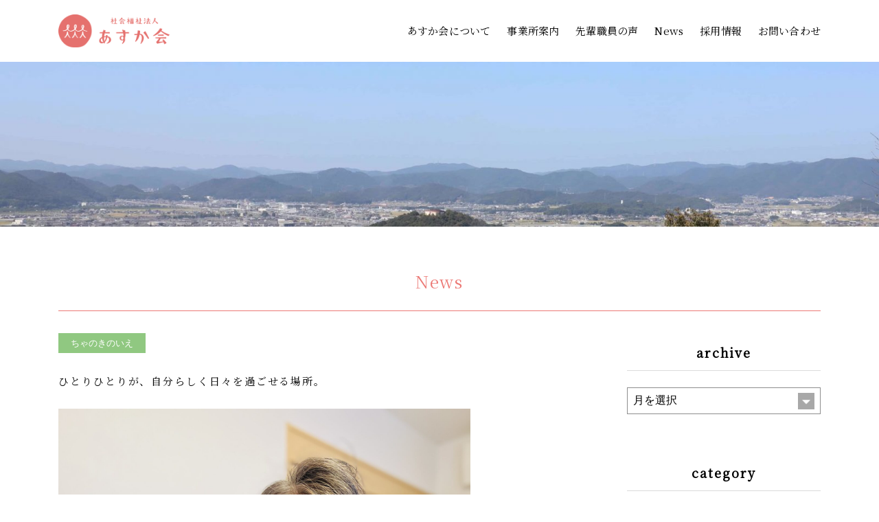

--- FILE ---
content_type: text/html; charset=UTF-8
request_url: https://asuka-kai.jp/3218
body_size: 8446
content:
<!DOCTYPE html>
<html lang="ja">

<head>
    <meta charset="UTF-8">
    <meta name="viewport" content="width=device-width, initial-scale=1.0">
    <meta http-equiv="X-UA-Compatible" content="ie=edge">

    
    <title>ひとりひとりが、自分らしく日々を過ごせる場所。 | 社会福祉法人 あすか会</title>

    
		<!-- All in One SEO 4.9.3 - aioseo.com -->
	<meta name="robots" content="max-snippet:-1, max-image-preview:large, max-video-preview:-1" />
	<meta name="author" content="staff"/>
	<link rel="canonical" href="https://asuka-kai.jp/3218" />
	<meta name="generator" content="All in One SEO (AIOSEO) 4.9.3" />
		<meta property="og:locale" content="ja_JP" />
		<meta property="og:site_name" content="社会福祉法人あすか会" />
		<meta property="og:type" content="article" />
		<meta property="og:title" content="ひとりひとりが、自分らしく日々を過ごせる場所。 | 社会福祉法人あすか会" />
		<meta property="og:url" content="https://asuka-kai.jp/3218" />
		<meta property="og:image" content="https://asuka-kai.jp/wp-content/uploads/2019/11/header_shugou_Fotor.jpg" />
		<meta property="og:image:secure_url" content="https://asuka-kai.jp/wp-content/uploads/2019/11/header_shugou_Fotor.jpg" />
		<meta property="og:image:width" content="4032" />
		<meta property="og:image:height" content="3024" />
		<meta property="article:published_time" content="2022-11-10T04:58:00+00:00" />
		<meta property="article:modified_time" content="2022-11-26T12:41:13+00:00" />
		<meta name="twitter:card" content="summary" />
		<meta name="twitter:title" content="ひとりひとりが、自分らしく日々を過ごせる場所。 | 社会福祉法人あすか会" />
		<meta name="twitter:image" content="https://asuka-kai.jp/wp-content/uploads/2019/11/header_shugou_Fotor.jpg" />
		<script type="application/ld+json" class="aioseo-schema">
			{"@context":"https:\/\/schema.org","@graph":[{"@type":"Article","@id":"https:\/\/asuka-kai.jp\/3218#article","name":"\u3072\u3068\u308a\u3072\u3068\u308a\u304c\u3001\u81ea\u5206\u3089\u3057\u304f\u65e5\u3005\u3092\u904e\u3054\u305b\u308b\u5834\u6240\u3002 | \u793e\u4f1a\u798f\u7949\u6cd5\u4eba\u3042\u3059\u304b\u4f1a","headline":"\u3072\u3068\u308a\u3072\u3068\u308a\u304c\u3001\u81ea\u5206\u3089\u3057\u304f\u65e5\u3005\u3092\u904e\u3054\u305b\u308b\u5834\u6240\u3002","author":{"@id":"https:\/\/asuka-kai.jp\/author\/staff#author"},"publisher":{"@id":"https:\/\/asuka-kai.jp\/#organization"},"image":{"@type":"ImageObject","url":"https:\/\/asuka-kai.jp\/wp-content\/uploads\/2022\/11\/IMG_6749-scaled.jpeg","width":1920,"height":2560},"datePublished":"2022-11-10T13:58:00+09:00","dateModified":"2022-11-26T21:41:13+09:00","inLanguage":"ja","mainEntityOfPage":{"@id":"https:\/\/asuka-kai.jp\/3218#webpage"},"isPartOf":{"@id":"https:\/\/asuka-kai.jp\/3218#webpage"},"articleSection":"\u3061\u3083\u306e\u304d\u306e\u3044\u3048"},{"@type":"BreadcrumbList","@id":"https:\/\/asuka-kai.jp\/3218#breadcrumblist","itemListElement":[{"@type":"ListItem","@id":"https:\/\/asuka-kai.jp#listItem","position":1,"name":"\u30db\u30fc\u30e0","item":"https:\/\/asuka-kai.jp","nextItem":{"@type":"ListItem","@id":"https:\/\/asuka-kai.jp\/category\/chanokinoie#listItem","name":"\u3061\u3083\u306e\u304d\u306e\u3044\u3048"}},{"@type":"ListItem","@id":"https:\/\/asuka-kai.jp\/category\/chanokinoie#listItem","position":2,"name":"\u3061\u3083\u306e\u304d\u306e\u3044\u3048","item":"https:\/\/asuka-kai.jp\/category\/chanokinoie","nextItem":{"@type":"ListItem","@id":"https:\/\/asuka-kai.jp\/3218#listItem","name":"\u3072\u3068\u308a\u3072\u3068\u308a\u304c\u3001\u81ea\u5206\u3089\u3057\u304f\u65e5\u3005\u3092\u904e\u3054\u305b\u308b\u5834\u6240\u3002"},"previousItem":{"@type":"ListItem","@id":"https:\/\/asuka-kai.jp#listItem","name":"\u30db\u30fc\u30e0"}},{"@type":"ListItem","@id":"https:\/\/asuka-kai.jp\/3218#listItem","position":3,"name":"\u3072\u3068\u308a\u3072\u3068\u308a\u304c\u3001\u81ea\u5206\u3089\u3057\u304f\u65e5\u3005\u3092\u904e\u3054\u305b\u308b\u5834\u6240\u3002","previousItem":{"@type":"ListItem","@id":"https:\/\/asuka-kai.jp\/category\/chanokinoie#listItem","name":"\u3061\u3083\u306e\u304d\u306e\u3044\u3048"}}]},{"@type":"Organization","@id":"https:\/\/asuka-kai.jp\/#organization","name":"\u793e\u4f1a\u798f\u7949\u6cd5\u4eba\u3042\u3059\u304b\u4f1a","description":"Just another WordPress site","url":"https:\/\/asuka-kai.jp\/","sameAs":["https:\/\/www.instagram.com\/asukakai_jp\/"]},{"@type":"Person","@id":"https:\/\/asuka-kai.jp\/author\/staff#author","url":"https:\/\/asuka-kai.jp\/author\/staff","name":"staff","image":{"@type":"ImageObject","@id":"https:\/\/asuka-kai.jp\/3218#authorImage","url":"https:\/\/secure.gravatar.com\/avatar\/13962b45e741c5470b0cca07c831bd9409849d88a7b1875cf673243d72e40775?s=96&d=mm&r=g","width":96,"height":96,"caption":"staff"}},{"@type":"WebPage","@id":"https:\/\/asuka-kai.jp\/3218#webpage","url":"https:\/\/asuka-kai.jp\/3218","name":"\u3072\u3068\u308a\u3072\u3068\u308a\u304c\u3001\u81ea\u5206\u3089\u3057\u304f\u65e5\u3005\u3092\u904e\u3054\u305b\u308b\u5834\u6240\u3002 | \u793e\u4f1a\u798f\u7949\u6cd5\u4eba\u3042\u3059\u304b\u4f1a","inLanguage":"ja","isPartOf":{"@id":"https:\/\/asuka-kai.jp\/#website"},"breadcrumb":{"@id":"https:\/\/asuka-kai.jp\/3218#breadcrumblist"},"author":{"@id":"https:\/\/asuka-kai.jp\/author\/staff#author"},"creator":{"@id":"https:\/\/asuka-kai.jp\/author\/staff#author"},"image":{"@type":"ImageObject","url":"https:\/\/asuka-kai.jp\/wp-content\/uploads\/2022\/11\/IMG_6749-scaled.jpeg","@id":"https:\/\/asuka-kai.jp\/3218\/#mainImage","width":1920,"height":2560},"primaryImageOfPage":{"@id":"https:\/\/asuka-kai.jp\/3218#mainImage"},"datePublished":"2022-11-10T13:58:00+09:00","dateModified":"2022-11-26T21:41:13+09:00"},{"@type":"WebSite","@id":"https:\/\/asuka-kai.jp\/#website","url":"https:\/\/asuka-kai.jp\/","name":"\u793e\u4f1a\u798f\u7949\u6cd5\u4eba\u3042\u3059\u304b\u4f1a","description":"Just another WordPress site","inLanguage":"ja","publisher":{"@id":"https:\/\/asuka-kai.jp\/#organization"}}]}
		</script>
		<!-- All in One SEO -->

<link rel='dns-prefetch' href='//webfonts.xserver.jp' />
<link rel='dns-prefetch' href='//www.googletagmanager.com' />
<link rel='dns-prefetch' href='//fonts.googleapis.com' />
<link rel='dns-prefetch' href='//cdnjs.cloudflare.com' />
<link rel="alternate" type="application/rss+xml" title="社会福祉法人あすか会 &raquo; ひとりひとりが、自分らしく日々を過ごせる場所。 のコメントのフィード" href="https://asuka-kai.jp/3218/feed" />
<link rel="alternate" title="oEmbed (JSON)" type="application/json+oembed" href="https://asuka-kai.jp/wp-json/oembed/1.0/embed?url=https%3A%2F%2Fasuka-kai.jp%2F3218" />
<link rel="alternate" title="oEmbed (XML)" type="text/xml+oembed" href="https://asuka-kai.jp/wp-json/oembed/1.0/embed?url=https%3A%2F%2Fasuka-kai.jp%2F3218&#038;format=xml" />
<style id='wp-img-auto-sizes-contain-inline-css' type='text/css'>
img:is([sizes=auto i],[sizes^="auto," i]){contain-intrinsic-size:3000px 1500px}
/*# sourceURL=wp-img-auto-sizes-contain-inline-css */
</style>
<style id='wp-emoji-styles-inline-css' type='text/css'>

	img.wp-smiley, img.emoji {
		display: inline !important;
		border: none !important;
		box-shadow: none !important;
		height: 1em !important;
		width: 1em !important;
		margin: 0 0.07em !important;
		vertical-align: -0.1em !important;
		background: none !important;
		padding: 0 !important;
	}
/*# sourceURL=wp-emoji-styles-inline-css */
</style>
<style id='wp-block-library-inline-css' type='text/css'>
:root{--wp-block-synced-color:#7a00df;--wp-block-synced-color--rgb:122,0,223;--wp-bound-block-color:var(--wp-block-synced-color);--wp-editor-canvas-background:#ddd;--wp-admin-theme-color:#007cba;--wp-admin-theme-color--rgb:0,124,186;--wp-admin-theme-color-darker-10:#006ba1;--wp-admin-theme-color-darker-10--rgb:0,107,160.5;--wp-admin-theme-color-darker-20:#005a87;--wp-admin-theme-color-darker-20--rgb:0,90,135;--wp-admin-border-width-focus:2px}@media (min-resolution:192dpi){:root{--wp-admin-border-width-focus:1.5px}}.wp-element-button{cursor:pointer}:root .has-very-light-gray-background-color{background-color:#eee}:root .has-very-dark-gray-background-color{background-color:#313131}:root .has-very-light-gray-color{color:#eee}:root .has-very-dark-gray-color{color:#313131}:root .has-vivid-green-cyan-to-vivid-cyan-blue-gradient-background{background:linear-gradient(135deg,#00d084,#0693e3)}:root .has-purple-crush-gradient-background{background:linear-gradient(135deg,#34e2e4,#4721fb 50%,#ab1dfe)}:root .has-hazy-dawn-gradient-background{background:linear-gradient(135deg,#faaca8,#dad0ec)}:root .has-subdued-olive-gradient-background{background:linear-gradient(135deg,#fafae1,#67a671)}:root .has-atomic-cream-gradient-background{background:linear-gradient(135deg,#fdd79a,#004a59)}:root .has-nightshade-gradient-background{background:linear-gradient(135deg,#330968,#31cdcf)}:root .has-midnight-gradient-background{background:linear-gradient(135deg,#020381,#2874fc)}:root{--wp--preset--font-size--normal:16px;--wp--preset--font-size--huge:42px}.has-regular-font-size{font-size:1em}.has-larger-font-size{font-size:2.625em}.has-normal-font-size{font-size:var(--wp--preset--font-size--normal)}.has-huge-font-size{font-size:var(--wp--preset--font-size--huge)}.has-text-align-center{text-align:center}.has-text-align-left{text-align:left}.has-text-align-right{text-align:right}.has-fit-text{white-space:nowrap!important}#end-resizable-editor-section{display:none}.aligncenter{clear:both}.items-justified-left{justify-content:flex-start}.items-justified-center{justify-content:center}.items-justified-right{justify-content:flex-end}.items-justified-space-between{justify-content:space-between}.screen-reader-text{border:0;clip-path:inset(50%);height:1px;margin:-1px;overflow:hidden;padding:0;position:absolute;width:1px;word-wrap:normal!important}.screen-reader-text:focus{background-color:#ddd;clip-path:none;color:#444;display:block;font-size:1em;height:auto;left:5px;line-height:normal;padding:15px 23px 14px;text-decoration:none;top:5px;width:auto;z-index:100000}html :where(.has-border-color){border-style:solid}html :where([style*=border-top-color]){border-top-style:solid}html :where([style*=border-right-color]){border-right-style:solid}html :where([style*=border-bottom-color]){border-bottom-style:solid}html :where([style*=border-left-color]){border-left-style:solid}html :where([style*=border-width]){border-style:solid}html :where([style*=border-top-width]){border-top-style:solid}html :where([style*=border-right-width]){border-right-style:solid}html :where([style*=border-bottom-width]){border-bottom-style:solid}html :where([style*=border-left-width]){border-left-style:solid}html :where(img[class*=wp-image-]){height:auto;max-width:100%}:where(figure){margin:0 0 1em}html :where(.is-position-sticky){--wp-admin--admin-bar--position-offset:var(--wp-admin--admin-bar--height,0px)}@media screen and (max-width:600px){html :where(.is-position-sticky){--wp-admin--admin-bar--position-offset:0px}}

/*# sourceURL=wp-block-library-inline-css */
</style>
<style id='classic-theme-styles-inline-css' type='text/css'>
/*! This file is auto-generated */
.wp-block-button__link{color:#fff;background-color:#32373c;border-radius:9999px;box-shadow:none;text-decoration:none;padding:calc(.667em + 2px) calc(1.333em + 2px);font-size:1.125em}.wp-block-file__button{background:#32373c;color:#fff;text-decoration:none}
/*# sourceURL=/wp-includes/css/classic-themes.min.css */
</style>
<link rel='stylesheet' id='contact-form-7-css' href='https://asuka-kai.jp/wp-content/plugins/contact-form-7/includes/css/styles.css?ver=6.1.4' type='text/css' media='all' />
<link rel='stylesheet' id='google-fonts-css' href='https://fonts.googleapis.com/css?family=Noto+Sans+JP|Noto+Serif+JP&#038;display=swap' type='text/css' media='all' />
<link rel='stylesheet' id='swiper-style-css' href='https://cdnjs.cloudflare.com/ajax/libs/Swiper/3.4.1/css/swiper.min.css?ver=3.4.1' type='text/css' media='all' />
<link rel='stylesheet' id='my-theme-style-css' href='https://asuka-kai.jp/wp-content/themes/asukakai/dist/style.css' type='text/css' media='all' />
<link rel='stylesheet' id='wp-pagenavi-css' href='https://asuka-kai.jp/wp-content/plugins/wp-pagenavi/pagenavi-css.css?ver=2.70' type='text/css' media='all' />
<script type="text/javascript" src="https://asuka-kai.jp/wp-includes/js/jquery/jquery.min.js?ver=3.7.1" id="jquery-core-js"></script>
<script type="text/javascript" src="https://asuka-kai.jp/wp-includes/js/jquery/jquery-migrate.min.js?ver=3.4.1" id="jquery-migrate-js"></script>
<script type="text/javascript" src="//webfonts.xserver.jp/js/xserverv3.js?fadein=0&amp;ver=2.0.9" id="typesquare_std-js"></script>

<!-- Site Kit によって追加された Google タグ（gtag.js）スニペット -->
<!-- Google アナリティクス スニペット (Site Kit が追加) -->
<script type="text/javascript" src="https://www.googletagmanager.com/gtag/js?id=GT-KFG3L98" id="google_gtagjs-js" async></script>
<script type="text/javascript" id="google_gtagjs-js-after">
/* <![CDATA[ */
window.dataLayer = window.dataLayer || [];function gtag(){dataLayer.push(arguments);}
gtag("set","linker",{"domains":["asuka-kai.jp"]});
gtag("js", new Date());
gtag("set", "developer_id.dZTNiMT", true);
gtag("config", "GT-KFG3L98");
 window._googlesitekit = window._googlesitekit || {}; window._googlesitekit.throttledEvents = []; window._googlesitekit.gtagEvent = (name, data) => { var key = JSON.stringify( { name, data } ); if ( !! window._googlesitekit.throttledEvents[ key ] ) { return; } window._googlesitekit.throttledEvents[ key ] = true; setTimeout( () => { delete window._googlesitekit.throttledEvents[ key ]; }, 5 ); gtag( "event", name, { ...data, event_source: "site-kit" } ); }; 
//# sourceURL=google_gtagjs-js-after
/* ]]> */
</script>
<link rel="https://api.w.org/" href="https://asuka-kai.jp/wp-json/" /><link rel="alternate" title="JSON" type="application/json" href="https://asuka-kai.jp/wp-json/wp/v2/posts/3218" /><link rel="EditURI" type="application/rsd+xml" title="RSD" href="https://asuka-kai.jp/xmlrpc.php?rsd" />
<meta name="generator" content="WordPress 6.9" />
<link rel='shortlink' href='https://asuka-kai.jp/?p=3218' />
<meta name="generator" content="Site Kit by Google 1.170.0" /><link rel="icon" href="https://asuka-kai.jp/wp-content/uploads/2019/11/cropped-asukakai_logo_vertical_color_l-32x32.jpg" sizes="32x32" />
<link rel="icon" href="https://asuka-kai.jp/wp-content/uploads/2019/11/cropped-asukakai_logo_vertical_color_l-192x192.jpg" sizes="192x192" />
<link rel="apple-touch-icon" href="https://asuka-kai.jp/wp-content/uploads/2019/11/cropped-asukakai_logo_vertical_color_l-180x180.jpg" />
<meta name="msapplication-TileImage" content="https://asuka-kai.jp/wp-content/uploads/2019/11/cropped-asukakai_logo_vertical_color_l-270x270.jpg" />
    <meta name="format-detection" content="email=no,telephone=no,address=no">
    <link rel="stylesheet" href="https://asuka-kai.jp/wp-content/themes/asukakai/sdgs/style.css">

</head>

<body>

    <header class="header">
        <div class="wrapper header__inner">
            <h1 class="header__title">
                <a href="https://asuka-kai.jp"><img src="https://asuka-kai.jp/wp-content/themes/asukakai/resources/images/common/logo.png" alt="社会福祉法人あすか会" width="162" height="48"></a>
            </h1>
            <div class="header__navigation">
                <button class="header__button">
                    <span></span>
                    <span></span>
                    <span></span>
                </button>
                <nav class="global-nav-outer">
                    <div class="menu-globalnav-container"><ul id="menu-globalnav" class="global-nav"><li id="menu-item-18" class="menu-item menu-item-type-post_type menu-item-object-page menu-item-18"><a href="https://asuka-kai.jp/about">あすか会について</a></li>
<li id="menu-item-21" class="menu-item menu-item-type-post_type menu-item-object-page menu-item-21"><a href="https://asuka-kai.jp/place">事業所案内</a></li>
<li id="menu-item-20" class="menu-item menu-item-type-post_type menu-item-object-page menu-item-20"><a href="https://asuka-kai.jp/staff">先輩職員の声</a></li>
<li id="menu-item-23" class="menu-item menu-item-type-custom menu-item-object-custom menu-item-23"><a href="https://asuka-kai.jp/news">News</a></li>
<li id="menu-item-22" class="menu-item menu-item-type-post_type menu-item-object-page menu-item-22"><a href="https://asuka-kai.jp/recruit">採用情報</a></li>
<li id="menu-item-19" class="menu-item menu-item-type-post_type menu-item-object-page menu-item-19"><a href="https://asuka-kai.jp/contact">お問い合わせ</a></li>
</ul></div>                </nav>
            </div>
        </div>
    </header>
<div class="eyecatch">
        <picture>
                    <source media="(max-width: 960px)" srcset="https://asuka-kai.jp/wp-content/uploads/2022/11/IMG_6749-640x395.jpeg">
            <img width="1600" height="300" src="https://asuka-kai.jp/wp-content/uploads/2019/11/ヘッダー_Fotor-1600x300.jpg" class="attachment-eyecatch size-eyecatch wp-post-image" alt="" decoding="async" fetchpriority="high" />            </picture>
</div>
            <div class="main news-page">
            <div class="wrapper">
                <div class="text-center news-page__header">
        <h1 class="page__heading news-page__heading">News</h1>
</div>
                <div class="article">
                    <main class="article-main">
                                                <a href="/category/chanokinoie">
                            <span class="news__category-label chanokinoie">
                                ちゃのきのいえ                            </span>
                        </a>

                        <h2 class="news__article-title entry__title">
                            ひとりひとりが、自分らしく日々を過ごせる場所。                        </h2>
                                                                        <div class="entry__content">
    <figure class="entry__thumb">
        <img width="1920" height="2560" src="https://asuka-kai.jp/wp-content/uploads/2022/11/IMG_6749-scaled.jpeg" class="attachment-post-thumbnail size-post-thumbnail wp-post-image" alt="" decoding="async" srcset="https://asuka-kai.jp/wp-content/uploads/2022/11/IMG_6749-scaled.jpeg 1920w, https://asuka-kai.jp/wp-content/uploads/2022/11/IMG_6749-768x1024.jpeg 768w, https://asuka-kai.jp/wp-content/uploads/2022/11/IMG_6749-1152x1536.jpeg 1152w, https://asuka-kai.jp/wp-content/uploads/2022/11/IMG_6749-1536x2048.jpeg 1536w" sizes="(max-width: 1920px) 100vw, 1920px" />    </figure>
    
<p>毎日、ノートにその日の作業内容や食べた物を書いている利用者さん。</p>



<p>真剣に書いているところにお邪魔しました。</p>



<figure class="wp-block-image size-full"><img decoding="async" width="1920" height="2560" src="https://asuka-kai.jp/wp-content/uploads/2022/11/IMG_6747-scaled.jpeg" alt="" class="wp-image-3246" srcset="https://asuka-kai.jp/wp-content/uploads/2022/11/IMG_6747-scaled.jpeg 1920w, https://asuka-kai.jp/wp-content/uploads/2022/11/IMG_6747-768x1024.jpeg 768w, https://asuka-kai.jp/wp-content/uploads/2022/11/IMG_6747-1152x1536.jpeg 1152w, https://asuka-kai.jp/wp-content/uploads/2022/11/IMG_6747-1536x2048.jpeg 1536w" sizes="(max-width: 1920px) 100vw, 1920px" /></figure>



<hr class="wp-block-separator has-alpha-channel-opacity"/>



<p>他の居室を覗いて見ると、ベッドに寝ころびながらテレビを見ている方も。</p>



<figure class="wp-block-image size-full"><img loading="lazy" decoding="async" width="1920" height="2560" src="https://asuka-kai.jp/wp-content/uploads/2022/11/IMG_6752-scaled.jpeg" alt="" class="wp-image-3247" srcset="https://asuka-kai.jp/wp-content/uploads/2022/11/IMG_6752-scaled.jpeg 1920w, https://asuka-kai.jp/wp-content/uploads/2022/11/IMG_6752-768x1024.jpeg 768w, https://asuka-kai.jp/wp-content/uploads/2022/11/IMG_6752-1152x1536.jpeg 1152w, https://asuka-kai.jp/wp-content/uploads/2022/11/IMG_6752-1536x2048.jpeg 1536w" sizes="auto, (max-width: 1920px) 100vw, 1920px" /></figure>



<p>当初のコンセプトどおり、自分のおうちのように、のんびりゆっくりできる場所になっていることを職員一同嬉しく思っています。</p>


    <div class="article-page-navigation">
        <ul class="article-page-navigation__list">
            <li class="article-page-navigation__item next-link "><a href="https://asuka-kai.jp/3204" rel="next">次の記事</a></li>
            <li class="article-page-navigation__item previous-link "><a href="https://asuka-kai.jp/3172" rel="prev">前の記事</a></li>
        </ul>
    </div>


    <div class="entry-share">
        <h3 class="entry-share__title">share</h3>
        <ul class="entry-share__list">
            <li class="entry-share__item">
                <a href="https://www.facebook.com/share.php?u=https://asuka-kai.jp/3218">
                    <img src="https://asuka-kai.jp/wp-content/themes/asukakai/resources/images/common/icon-facebook.svg" alt="">
                </a>
            </li>
            <li class="entry-share__item">
                <a href="https://twitter.com/share?text=ひとりひとりが、自分らしく日々を過ごせる場所。&url=https://asuka-kai.jp/3218&tw_p=tweetbutton&related=">
                    <img src="https://asuka-kai.jp/wp-content/themes/asukakai/resources/images/common/icon-twitter.svg" alt="">
                </a>
            </li>
            <li class="entry-share__item">
                <a href="https://line.me/R/msg/text/?https://asuka-kai.jp/3218">
                    <img src="https://asuka-kai.jp/wp-content/themes/asukakai/resources/images/common/icon-line.svg" alt="">
                </a>
            </li>
        </ul>
    </div>
</div>                    </main>

                    <aside class="sidebar">
                        <div id="archives-3" class="sidebar-widget widget_archive"><h2 class="sidebar-widget__title">archive</h2>		<label class="screen-reader-text" for="archives-dropdown-3">archive</label>
		<select id="archives-dropdown-3" name="archive-dropdown">
			
			<option value="">月を選択</option>
				<option value='https://asuka-kai.jp/date/2026/01'> 2026年1月 &nbsp;(4)</option>
	<option value='https://asuka-kai.jp/date/2025/12'> 2025年12月 &nbsp;(7)</option>
	<option value='https://asuka-kai.jp/date/2025/11'> 2025年11月 &nbsp;(7)</option>
	<option value='https://asuka-kai.jp/date/2025/10'> 2025年10月 &nbsp;(6)</option>
	<option value='https://asuka-kai.jp/date/2025/09'> 2025年9月 &nbsp;(7)</option>
	<option value='https://asuka-kai.jp/date/2025/08'> 2025年8月 &nbsp;(5)</option>
	<option value='https://asuka-kai.jp/date/2025/07'> 2025年7月 &nbsp;(6)</option>
	<option value='https://asuka-kai.jp/date/2025/06'> 2025年6月 &nbsp;(8)</option>
	<option value='https://asuka-kai.jp/date/2025/05'> 2025年5月 &nbsp;(7)</option>
	<option value='https://asuka-kai.jp/date/2025/04'> 2025年4月 &nbsp;(7)</option>
	<option value='https://asuka-kai.jp/date/2025/03'> 2025年3月 &nbsp;(6)</option>
	<option value='https://asuka-kai.jp/date/2025/02'> 2025年2月 &nbsp;(6)</option>
	<option value='https://asuka-kai.jp/date/2025/01'> 2025年1月 &nbsp;(6)</option>
	<option value='https://asuka-kai.jp/date/2024/12'> 2024年12月 &nbsp;(8)</option>
	<option value='https://asuka-kai.jp/date/2024/11'> 2024年11月 &nbsp;(9)</option>
	<option value='https://asuka-kai.jp/date/2024/10'> 2024年10月 &nbsp;(5)</option>
	<option value='https://asuka-kai.jp/date/2024/09'> 2024年9月 &nbsp;(9)</option>
	<option value='https://asuka-kai.jp/date/2024/08'> 2024年8月 &nbsp;(8)</option>
	<option value='https://asuka-kai.jp/date/2024/07'> 2024年7月 &nbsp;(6)</option>
	<option value='https://asuka-kai.jp/date/2024/06'> 2024年6月 &nbsp;(8)</option>
	<option value='https://asuka-kai.jp/date/2024/05'> 2024年5月 &nbsp;(7)</option>
	<option value='https://asuka-kai.jp/date/2024/04'> 2024年4月 &nbsp;(9)</option>
	<option value='https://asuka-kai.jp/date/2024/03'> 2024年3月 &nbsp;(5)</option>
	<option value='https://asuka-kai.jp/date/2024/02'> 2024年2月 &nbsp;(6)</option>
	<option value='https://asuka-kai.jp/date/2024/01'> 2024年1月 &nbsp;(5)</option>
	<option value='https://asuka-kai.jp/date/2023/12'> 2023年12月 &nbsp;(8)</option>
	<option value='https://asuka-kai.jp/date/2023/11'> 2023年11月 &nbsp;(3)</option>
	<option value='https://asuka-kai.jp/date/2023/10'> 2023年10月 &nbsp;(7)</option>
	<option value='https://asuka-kai.jp/date/2023/09'> 2023年9月 &nbsp;(6)</option>
	<option value='https://asuka-kai.jp/date/2023/08'> 2023年8月 &nbsp;(7)</option>
	<option value='https://asuka-kai.jp/date/2023/07'> 2023年7月 &nbsp;(7)</option>
	<option value='https://asuka-kai.jp/date/2023/06'> 2023年6月 &nbsp;(8)</option>
	<option value='https://asuka-kai.jp/date/2023/05'> 2023年5月 &nbsp;(7)</option>
	<option value='https://asuka-kai.jp/date/2023/04'> 2023年4月 &nbsp;(12)</option>
	<option value='https://asuka-kai.jp/date/2023/03'> 2023年3月 &nbsp;(6)</option>
	<option value='https://asuka-kai.jp/date/2023/02'> 2023年2月 &nbsp;(10)</option>
	<option value='https://asuka-kai.jp/date/2023/01'> 2023年1月 &nbsp;(7)</option>
	<option value='https://asuka-kai.jp/date/2022/12'> 2022年12月 &nbsp;(7)</option>
	<option value='https://asuka-kai.jp/date/2022/11'> 2022年11月 &nbsp;(8)</option>
	<option value='https://asuka-kai.jp/date/2022/10'> 2022年10月 &nbsp;(7)</option>
	<option value='https://asuka-kai.jp/date/2022/09'> 2022年9月 &nbsp;(7)</option>
	<option value='https://asuka-kai.jp/date/2022/08'> 2022年8月 &nbsp;(8)</option>
	<option value='https://asuka-kai.jp/date/2022/07'> 2022年7月 &nbsp;(8)</option>
	<option value='https://asuka-kai.jp/date/2022/06'> 2022年6月 &nbsp;(5)</option>
	<option value='https://asuka-kai.jp/date/2022/05'> 2022年5月 &nbsp;(4)</option>
	<option value='https://asuka-kai.jp/date/2022/04'> 2022年4月 &nbsp;(6)</option>
	<option value='https://asuka-kai.jp/date/2022/03'> 2022年3月 &nbsp;(2)</option>
	<option value='https://asuka-kai.jp/date/2022/02'> 2022年2月 &nbsp;(3)</option>
	<option value='https://asuka-kai.jp/date/2022/01'> 2022年1月 &nbsp;(3)</option>
	<option value='https://asuka-kai.jp/date/2021/12'> 2021年12月 &nbsp;(5)</option>
	<option value='https://asuka-kai.jp/date/2021/11'> 2021年11月 &nbsp;(6)</option>
	<option value='https://asuka-kai.jp/date/2021/10'> 2021年10月 &nbsp;(6)</option>
	<option value='https://asuka-kai.jp/date/2021/09'> 2021年9月 &nbsp;(4)</option>
	<option value='https://asuka-kai.jp/date/2021/08'> 2021年8月 &nbsp;(5)</option>
	<option value='https://asuka-kai.jp/date/2021/07'> 2021年7月 &nbsp;(6)</option>
	<option value='https://asuka-kai.jp/date/2021/06'> 2021年6月 &nbsp;(5)</option>
	<option value='https://asuka-kai.jp/date/2021/05'> 2021年5月 &nbsp;(6)</option>
	<option value='https://asuka-kai.jp/date/2021/04'> 2021年4月 &nbsp;(5)</option>
	<option value='https://asuka-kai.jp/date/2021/03'> 2021年3月 &nbsp;(3)</option>
	<option value='https://asuka-kai.jp/date/2021/02'> 2021年2月 &nbsp;(2)</option>
	<option value='https://asuka-kai.jp/date/2021/01'> 2021年1月 &nbsp;(6)</option>
	<option value='https://asuka-kai.jp/date/2020/12'> 2020年12月 &nbsp;(6)</option>
	<option value='https://asuka-kai.jp/date/2020/11'> 2020年11月 &nbsp;(6)</option>
	<option value='https://asuka-kai.jp/date/2020/10'> 2020年10月 &nbsp;(5)</option>
	<option value='https://asuka-kai.jp/date/2020/09'> 2020年9月 &nbsp;(6)</option>
	<option value='https://asuka-kai.jp/date/2020/08'> 2020年8月 &nbsp;(5)</option>
	<option value='https://asuka-kai.jp/date/2020/07'> 2020年7月 &nbsp;(5)</option>
	<option value='https://asuka-kai.jp/date/2020/06'> 2020年6月 &nbsp;(6)</option>
	<option value='https://asuka-kai.jp/date/2020/05'> 2020年5月 &nbsp;(6)</option>
	<option value='https://asuka-kai.jp/date/2020/04'> 2020年4月 &nbsp;(10)</option>
	<option value='https://asuka-kai.jp/date/2020/03'> 2020年3月 &nbsp;(9)</option>
	<option value='https://asuka-kai.jp/date/2020/02'> 2020年2月 &nbsp;(9)</option>
	<option value='https://asuka-kai.jp/date/2020/01'> 2020年1月 &nbsp;(6)</option>
	<option value='https://asuka-kai.jp/date/2019/12'> 2019年12月 &nbsp;(4)</option>
	<option value='https://asuka-kai.jp/date/2019/11'> 2019年11月 &nbsp;(3)</option>

		</select>

			<script type="text/javascript">
/* <![CDATA[ */

( ( dropdownId ) => {
	const dropdown = document.getElementById( dropdownId );
	function onSelectChange() {
		setTimeout( () => {
			if ( 'escape' === dropdown.dataset.lastkey ) {
				return;
			}
			if ( dropdown.value ) {
				document.location.href = dropdown.value;
			}
		}, 250 );
	}
	function onKeyUp( event ) {
		if ( 'Escape' === event.key ) {
			dropdown.dataset.lastkey = 'escape';
		} else {
			delete dropdown.dataset.lastkey;
		}
	}
	function onClick() {
		delete dropdown.dataset.lastkey;
	}
	dropdown.addEventListener( 'keyup', onKeyUp );
	dropdown.addEventListener( 'click', onClick );
	dropdown.addEventListener( 'change', onSelectChange );
})( "archives-dropdown-3" );

//# sourceURL=WP_Widget_Archives%3A%3Awidget
/* ]]> */
</script>
</div><div id="categories-3" class="sidebar-widget widget_categories"><h2 class="sidebar-widget__title">category</h2>
			<ul>
					<li class="cat-item cat-item-1"><a href="https://asuka-kai.jp/category/asukanoie">あすかのいえ</a> (77)
</li>
	<li class="cat-item cat-item-16"><a href="https://asuka-kai.jp/category/news">お知らせ</a> (59)
</li>
	<li class="cat-item cat-item-3"><a href="https://asuka-kai.jp/category/cyanoki-cafe">ちゃのきCafe</a> (61)
</li>
	<li class="cat-item cat-item-4"><a href="https://asuka-kai.jp/category/chanokinoie">ちゃのきのいえ</a> (64)
</li>
	<li class="cat-item cat-item-446"><a href="https://asuka-kai.jp/category/chiiki">地域活動支援</a> (42)
</li>
	<li class="cat-item cat-item-14"><a href="https://asuka-kai.jp/category/shu_b">就B</a> (47)
</li>
	<li class="cat-item cat-item-15"><a href="https://asuka-kai.jp/category/seikatsukaigo">生活介護</a> (73)
</li>
	<li class="cat-item cat-item-13"><a href="https://asuka-kai.jp/category/soudan">相談支援</a> (59)
</li>
			</ul>

			</div>                    </aside>
                </div>
            </div>
        </div>
    <div class="wrapper">
    <div class="news-area__body">

      <h3 class="news-cards__heading entry-related__title">こちらの記事もどうぞ</h3>
  
  <ul class="news-cards">
                <li class="news-cards__item">
          <figure class="news-cards__thumb news__article-thumb">
            <a href="https://asuka-kai.jp/6582" class="news-list__thumb-link">
              <img width="400" height="400" src="https://asuka-kai.jp/wp-content/uploads/2026/01/2ce555286dc51ab85d418394080b84fd-400x400.jpeg" class="attachment-rectungle-thumb size-rectungle-thumb wp-post-image" alt="" decoding="async" loading="lazy" />            </a>
          </figure>

          <div class="news-cards__content news__article-content">
            <div class="news-cards__meta">
              <span class="news-cards__date">2026.01.10</span>
                            <a href="/category/chanokinoie">
                <span class="news-cards__category news-media__category chanokinoie">
                  ちゃのきのいえ                </span>
              </a>
            </div>

            <h3 class="news-cards__title">
              <a href="https://asuka-kai.jp/6582">
                新年のごちそうと初詣。笑顔で始まる一年！              </a>
            </h3>
          </div>
        </li>
              <li class="news-cards__item">
          <figure class="news-cards__thumb news__article-thumb">
            <a href="https://asuka-kai.jp/6479" class="news-list__thumb-link">
              <img width="400" height="400" src="https://asuka-kai.jp/wp-content/uploads/2025/12/990778d0faecd0bf250d8310e892fbe6-400x400.jpeg" class="attachment-rectungle-thumb size-rectungle-thumb wp-post-image" alt="" decoding="async" loading="lazy" />            </a>
          </figure>

          <div class="news-cards__content news__article-content">
            <div class="news-cards__meta">
              <span class="news-cards__date">2025.12.10</span>
                            <a href="/category/chanokinoie">
                <span class="news-cards__category news-media__category chanokinoie">
                  ちゃのきのいえ                </span>
              </a>
            </div>

            <h3 class="news-cards__title">
              <a href="https://asuka-kai.jp/6479">
                クリスマスがもうすぐやってくる！ ～クリスマスツリーの飾り付け～              </a>
            </h3>
          </div>
        </li>
              <li class="news-cards__item">
          <figure class="news-cards__thumb news__article-thumb">
            <a href="https://asuka-kai.jp/6371" class="news-list__thumb-link">
              <img width="400" height="400" src="https://asuka-kai.jp/wp-content/uploads/2025/11/IMG_9433-400x400.jpeg" class="attachment-rectungle-thumb size-rectungle-thumb wp-post-image" alt="" decoding="async" loading="lazy" />            </a>
          </figure>

          <div class="news-cards__content news__article-content">
            <div class="news-cards__meta">
              <span class="news-cards__date">2025.11.10</span>
                            <a href="/category/chanokinoie">
                <span class="news-cards__category news-media__category chanokinoie">
                  ちゃのきのいえ                </span>
              </a>
            </div>

            <h3 class="news-cards__title">
              <a href="https://asuka-kai.jp/6371">
                みんなで囲む特製ハロウィンディナー！              </a>
            </h3>
          </div>
        </li>
            </ul>
</div></div>
<footer class="footer">
    <div class="wrapper footer__inner">
        <div class="menu-globalnav-container"><ul id="menu-globalnav-1" class="footer-nav"><li class="menu-item menu-item-type-post_type menu-item-object-page menu-item-18"><a href="https://asuka-kai.jp/about">あすか会について</a></li>
<li class="menu-item menu-item-type-post_type menu-item-object-page menu-item-21"><a href="https://asuka-kai.jp/place">事業所案内</a></li>
<li class="menu-item menu-item-type-post_type menu-item-object-page menu-item-20"><a href="https://asuka-kai.jp/staff">先輩職員の声</a></li>
<li class="menu-item menu-item-type-custom menu-item-object-custom menu-item-23"><a href="https://asuka-kai.jp/news">News</a></li>
<li class="menu-item menu-item-type-post_type menu-item-object-page menu-item-22"><a href="https://asuka-kai.jp/recruit">採用情報</a></li>
<li class="menu-item menu-item-type-post_type menu-item-object-page menu-item-19"><a href="https://asuka-kai.jp/contact">お問い合わせ</a></li>
</ul></div>        <div class="footer__content">
            <p class="footer__title">社会福祉法人あすか会</p>
            <p class="footer__info__item">〒671-1511 兵庫県揖保郡太子町太田2330番地  </p>
            <ul class="footer__info">
                <li class="footer__info__item">TEL：<a href="tel:079-275-2281">079-275-2281</a></li>
                <li class="footer__info__item">FAX：079-277-2049</li>
            </ul>
        </div>
    </div>
    <div class="footer__link">
        <a href="https://asuka-kai.jp/privacy-policy">プライバシーポリシー</a>
    </div>
    <div class="text-center">
        <small class="footer__copy">&copy; 社会福祉法人あすか会 All Rights Reserved.</small>
    </div>
</footer>

<script src="https://asuka-kai.jp/wp-content/themes/asukakai/dist/ofi.min.js"></script>

    <script src="https://asuka-kai.jp/wp-content/themes/asukakai/dist/bundleSingle.js"></script>

<script>
    objectFitImages();
</script>
</body>

</html>

--- FILE ---
content_type: text/css
request_url: https://asuka-kai.jp/wp-content/themes/asukakai/dist/style.css
body_size: 14900
content:
@charset "UTF-8";
/*! sanitize.css v4.0.0 | CC0 License | github.com/10up/sanitize.css */
/* Display definitions
   ========================================================================== */
/**
 * Add the correct display in IE 9-.
 * 1. Add the correct display in Edge, IE, and Firefox.
 * 2. Add the correct display in IE.
 */
article,
aside,
details,
figcaption,
figure,
footer,
header,
main,
menu,
nav,
section,
summary { /* 1 */
  display: block;
}

/**
 * Add the correct display in IE 9-.
 */
audio,
canvas,
progress,
video {
  display: inline-block;
}

/**
 * Add the correct display in iOS 4-7.
 */
audio:not([controls]) {
  display: none;
  height: 0;
}

/**
 * Add the correct display in IE 10-.
 * 1. Add the correct display in IE.
 */
template,
[hidden] {
  display: none;
}

/* Elements of HTML (https://www.w3.org/TR/html5/semantics.html)
   ========================================================================== */
/**
 * 1. Remove repeating backgrounds in all browsers (opinionated).
 * 2. Add box sizing inheritence in all browsers (opinionated).
 */
*,
::before,
::after {
  background-repeat: no-repeat; /* 1 */
  box-sizing: inherit; /* 2 */
}

/**
 * 1. Add text decoration inheritance in all browsers (opinionated).
 * 2. Add vertical alignment inheritence in all browsers (opinionated).
 */
::before,
::after {
  text-decoration: inherit; /* 1 */
  vertical-align: inherit; /* 2 */
}

/**
 * 1. Add border box sizing in all browsers (opinionated).
 * 2. Add the default cursor in all browsers (opinionated).
 * 3. Add a flattened line height in all browsers (opinionated).
 * 4. Prevent font size adjustments after orientation changes in IE and iOS.
 */
html {
  box-sizing: border-box; /* 1 */
  cursor: default; /* 2 */
  font-family: sans-serif; /* 3 */
  line-height: 1.5; /* 3 */
  -ms-text-size-adjust: 100%; /* 4 */
  -webkit-text-size-adjust: 100%; /* 5 */
}

/* Sections (https://www.w3.org/TR/html5/sections.html)
   ========================================================================== */
/**
 * Remove the margin in all browsers (opinionated).
 */
body {
  margin: 0;
}

/**
 * Correct the font sizes and margins on `h1` elements within
 * `section` and `article` contexts in Chrome, Firefox, and Safari.
 */
h1 {
  font-size: 2em;
  margin: 0.67em 0;
}

/* Grouping content (https://www.w3.org/TR/html5/grouping-content.html)
   ========================================================================== */
/**
 * 1. Correct font sizing inheritance and scaling in all browsers.
 * 2. Correct the odd `em` font sizing in all browsers.
 */
code,
kbd,
pre,
samp {
  font-family: monospace, monospace; /* 1 */
  font-size: 1em; /* 2 */
}

/**
 * 1. Correct the height in Firefox.
 * 2. Add visible overflow in Edge and IE.
 */
hr {
  height: 0; /* 1 */
  overflow: visible; /* 2 */
}

/**
 * Remove the list style on navigation lists in all browsers (opinionated).
 */
nav ol,
nav ul {
  list-style: none;
}

/* Text-level semantics
   ========================================================================== */
/**
 * 1. Add a bordered underline effect in all browsers.
 * 2. Remove text decoration in Firefox 40+.
 */
abbr[title] {
  border-bottom: 1px dotted; /* 1 */
  text-decoration: none; /* 2 */
}

/**
 * Prevent the duplicate application of `bolder` by the next rule in Safari 6.
 */
b,
strong {
  font-weight: inherit;
}

/**
 * Add the correct font weight in Chrome, Edge, and Safari.
 */
b,
strong {
  font-weight: bolder;
}

/**
 * Add the correct font style in Android 4.3-.
 */
dfn {
  font-style: italic;
}

/**
 * Add the correct colors in IE 9-.
 */
mark {
  background-color: #ffff00;
  color: #000000;
}

/**
 * Add the correct vertical alignment in Chrome, Firefox, and Opera.
 */
progress {
  vertical-align: baseline;
}

/**
 * Correct the font size in all browsers.
 */
small {
  font-size: 83.3333%;
}

/**
 * Change the positioning on superscript and subscript elements
 * in all browsers (opinionated).
 * 1. Correct the font size in all browsers.
 */
sub,
sup {
  font-size: 83.3333%; /* 1 */
  line-height: 0;
  position: relative;
  vertical-align: baseline;
}

sub {
  bottom: -0.25em;
}

sup {
  top: -0.5em;
}

/*
 * Remove the text shadow on text selections (opinionated).
 * 1. Restore the coloring undone by defining the text shadow (opinionated).
 */
::-moz-selection {
  background-color: #b3d4fc; /* 1 */
  color: #000000; /* 1 */
  text-shadow: none;
}

::selection {
  background-color: #b3d4fc; /* 1 */
  color: #000000; /* 1 */
  text-shadow: none;
}

/* Embedded content (https://www.w3.org/TR/html5/embedded-content-0.html)
   ========================================================================== */
/*
 * Change the alignment on media elements in all browers (opinionated).
 */
audio,
canvas,
iframe,
img,
svg,
video {
  vertical-align: middle;
}

/**
 * Remove the border on images inside links in IE 10-.
 */
img {
  border-style: none;
}

/**
 * Change the fill color to match the text color in all browsers (opinionated).
 */
svg {
  fill: currentColor;
}

/**
 * Hide the overflow in IE.
 */
svg:not(:root) {
  overflow: hidden;
}

/* Links (https://www.w3.org/TR/html5/links.html#links)
   ========================================================================== */
/**
 * 1. Remove the gray background on active links in IE 10.
 * 2. Remove the gaps in underlines in iOS 8+ and Safari 8+.
 */
a {
  background-color: transparent; /* 1 */
  -webkit-text-decoration-skip: objects; /* 2 */
}

/**
 * Remove the outline when hovering in all browsers (opinionated.
 */
:hover {
  outline-width: 0;
}

/* Tabular data (https://www.w3.org/TR/html5/tabular-data.html)
   ========================================================================== */
/*
 * Remove border spacing in all browsers (opinionated).
 */
table {
  border-collapse: collapse;
  border-spacing: 0;
}

/* transform-style:  (https://www.w3.org/TR/html5/forms.html)
   ========================================================================== */
/**
 * 1. Remove the default styling in all browsers (opinionated).
 * 3. Remove the margin in Firefox and Safari.
 */
button,
input,
select,
textarea {
  background-color: transparent; /* 1 */
  border-style: none; /* 1 */
  color: inherit; /* 1 */
  font-size: 1em; /* 1 */
  margin: 0; /* 3 */
}

select::-ms-expand {
  display: none;
}

/**
 * Correct the overflow in IE.
 * 1. Correct the overflow in Edge.
 */
button,
input { /* 1 */
  overflow: visible;
}

/**
 * Remove the inheritance in Edge, Firefox, and IE.
 * 1. Remove the inheritance in Firefox.
 */
button,
select { /* 1 */
  text-transform: none;
}

/**
 * 1. Prevent the WebKit bug where (2) destroys native `audio` and `video`
 *    controls in Android 4.
 * 2. Correct the inability to style clickable types in iOS and Safari.
 */
button,
html [type=button],
[type=reset],
[type=submit] {
  -webkit-appearance: button; /* 2 */
}

/**
 * Remove the inner border and padding in Firefox.
 */
::-moz-focus-inner {
  border-style: none;
  padding: 0;
}

/**
 * Correct the focus styles unset by the previous rule.
 */
:-moz-focusring {
  outline: 1px dotted ButtonText;
}

/**
 * Correct the border, margin, and padding in all browsers.
 */
fieldset {
  border: 1px solid #c0c0c0;
  margin: 0 2px;
  padding: 0.35em 0.625em 0.75em;
}

/**
 * 1. Correct the text wrapping in Edge and IE.
 * 2. Remove the padding so developers are not caught out when they zero out
 *    `fieldset` elements in all browsers.
 */
legend {
  display: table; /* 1 */
  max-width: 100%; /* 1 */
  padding: 0; /* 2 */
  white-space: normal; /* 1 */
}

/**
 * 1. Remove the vertical scrollbar in IE.
 * 2. Change the resize direction on textareas in all browsers (opinionated).
 */
textarea {
  overflow: auto; /* 1 */
  resize: vertical; /* 2 */
}

/**
 * Remove the padding in IE 10-.
 */
[type=checkbox],
[type=radio] {
  padding: 0;
}

/**
 * Correct the cursor style on increment and decrement buttons in Chrome.
 */
::-webkit-inner-spin-button,
::-webkit-outer-spin-button {
  height: auto;
}

/**
 * 1. Correct the odd appearance in Chrome and Safari.
 * 2. Correct the outline style in Safari.
 */
[type=search] {
  -webkit-appearance: textfield; /* 1 */
  outline-offset: -2px; /* 2 */
}

/**
 * Remove the inner padding and cancel buttons in Chrome and Safari for OS X.
 */
::-webkit-search-cancel-button,
::-webkit-search-decoration {
  -webkit-appearance: none;
}

/**
 * Correct the text style on placeholders in Chrome, Edge, and Safari.
 */
::-webkit-input-placeholder {
  color: inherit;
  opacity: 0.54;
}

/**
 * 1. Correct the inability to style clickable types in iOS and Safari.
 * 2. Change font properties to `inherit` in Safari.
 */
::-webkit-file-upload-button {
  -webkit-appearance: button; /* 1 */
  font: inherit; /* 2 */
}

/* WAI-ARIA (https://www.w3.org/TR/html5/dom.html#wai-aria)
   ========================================================================== */
/**
 * Change the cursor on busy elements (opinionated).
 */
[aria-busy=true] {
  cursor: progress;
}

/*
 * Change the cursor on control elements (opinionated).
 */
[aria-controls] {
  cursor: pointer;
}

/*
 * Change the cursor on disabled, not-editable, or otherwise
 * inoperable elements (opinionated).
 */
[aria-disabled] {
  cursor: default;
}

/* User interaction (https://www.w3.org/TR/html5/editing.html)
   ========================================================================== */
/*
 * Remove the tapping delay on clickable elements (opinionated).
 * 1. Remove the tapping delay in IE 10.
 */
a,
area,
button,
input,
label,
select,
textarea,
[tabindex] { /* 1 */
  touch-action: manipulation;
}

/*
 * Change the display on visually hidden accessible elements (opinionated).
 */
[hidden][aria-hidden=false] {
  clip: rect(0, 0, 0, 0);
  display: inherit;
  position: absolute;
}

[hidden][aria-hidden=false]:focus {
  clip: auto;
}

html {
  font-size: 62.5%;
}
@media screen and (max-width: 960px) {
  html {
    font-size: 1.3020833333vw;
  }
}
@media screen and (max-width: 560px) {
  html {
    font-size: 2.6666666667vw;
  }
}

body {
  padding: 0;
  margin: 0;
  font-family: "Noto Serif JP", serif;
  font-size: 1.6rem;
  color: #000;
  letter-spacing: 0.12em;
  -webkit-font-smoothing: antialiased;
}

ul {
  list-style: none;
}

a {
  color: #000;
  text-decoration: none;
}

figure {
  margin: 0;
}

img {
  max-width: 100%;
  height: auto;
}

.text-center {
  text-align: center;
}

.pc-none {
  display: none;
}
@media screen and (max-width: 560px) {
  .pc-none {
    display: block;
  }
}

@media screen and (max-width: 560px) {
  .sp-none {
    display: none;
  }
}

.wrapper {
  max-width: 1110px;
  margin: auto;
}
@media screen and (max-width: 960px) {
  .wrapper {
    padding: 0 2.25rem;
  }
}
@media screen and (max-width: 560px) {
  .wrapper {
    padding: 0 2.25rem;
  }
}

.main {
  padding: 38px 0 0;
}
@media screen and (max-width: 960px) {
  .main {
    padding: 3.2rem 0 0;
  }
}

@media screen and (min-width: 1600px) {
  .eyecatch {
    position: relative;
    height: 300px;
    overflow: hidden;
  }
}
@media screen and (max-width: 960px) {
  .eyecatch {
    padding-top: 96px;
  }
}
@media screen and (max-width: 560px) {
  .eyecatch {
    padding-top: 6.2rem;
  }
}
.eyecatch img {
  width: 100%;
}

.header {
  padding: 21px 0;
}
@media screen and (max-width: 960px) {
  .header {
    position: fixed;
    top: 0;
    left: 0;
    z-index: 100;
    width: 100%;
    padding: 24px 16px;
    background: #fff;
  }
}
@media screen and (max-width: 560px) {
  .header {
    height: 6.2rem;
    padding: 14px 16px 12px;
  }
}
.header__inner {
  display: flex;
  justify-content: space-between;
}
@media screen and (max-width: 560px) {
  .header__inner {
    display: block;
    padding: 0;
  }
}
.header__title {
  flex: 0 0 272px;
  width: 272px;
  margin: 0;
}
@media screen and (max-width: 560px) {
  .header__title {
    flex: 0 0 11.8rem;
    width: 11.8rem;
    padding: 0;
  }
}
.header__title img {
  vertical-align: top;
}
@media screen and (max-width: 560px) {
  .header__title img {
    vertical-align: 2px;
  }
}
.header__navigation {
  display: flex;
  flex: 1 1 auto;
  align-items: center;
  justify-content: flex-end;
}
.header__button {
  display: none;
}
@media screen and (max-width: 960px) {
  .header__button {
    position: absolute;
    top: 50%;
    right: 19px;
    display: block;
    width: 3.6rem;
    height: 3rem;
    padding: 0;
    margin: 0;
    border: none;
    transform: translate(0, -50%);
    -webkit-appearance: none;
       -moz-appearance: none;
            appearance: none;
  }
}
@media screen and (max-width: 560px) {
  .header__button {
    width: 2.4rem;
    height: 2rem;
  }
}
@media screen and (max-width: 960px) {
  .header__button span {
    position: absolute;
    display: block;
    width: 100%;
    height: 4px;
    background: #ec7975;
    transition: all 0.5s;
  }
}
@media screen and (max-width: 560px) {
  .header__button span {
    height: 3.75px;
  }
}
@media screen and (max-width: 960px) {
  .header__button span:first-of-type {
    top: 0;
  }
}
@media screen and (max-width: 560px) {
  .header__button span:first-of-type {
    top: 0;
  }
}
@media screen and (max-width: 960px) {
  .header__button span:nth-of-type(2) {
    top: 50%;
    transform: translate(0, -50%);
  }
}
@media screen and (max-width: 560px) {
  .header__button span:nth-of-type(2) {
    top: 50%;
    transform: translate(0, -50%);
  }
}
@media screen and (max-width: 960px) {
  .header__button span:last-of-type {
    bottom: 0;
  }
}
@media screen and (max-width: 560px) {
  .header__button span:last-of-type {
    bottom: 0;
  }
}
@media screen and (max-width: 960px) {
  .header__button.open span:first-of-type {
    top: 50%;
    transform: translate(0, -50%) rotate(45deg);
  }
}
@media screen and (max-width: 960px) {
  .header__button.open span:nth-of-type(2) {
    display: none;
  }
}
@media screen and (max-width: 960px) {
  .header__button.open span:last-of-type {
    bottom: 50%;
    transform: translate(0, 50%) rotate(-45deg);
  }
}
.header .menu-globalnav-container {
  width: 635px;
}
@media screen and (max-width: 560px) {
  .header .menu-globalnav-container {
    width: 100%;
  }
}

.swiper-container-top {
  height: 30vw;
  overflow: hidden;
}
@media screen and (max-width: 960px) {
  .swiper-container-top {
    height: 24.1rem;
    margin-top: 96px;
  }
}
@media screen and (max-width: 560px) {
  .swiper-container-top {
    height: 24.1rem;
    margin-top: 6.2rem;
  }
}

.swiper-img {
  overflow: hidden;
}

.global-nav {
  display: flex;
  justify-content: flex-end;
  padding: 0;
  margin: 0;
}
@media screen and (max-width: 960px) {
  .global-nav {
    display: none;
  }
}
@media screen and (max-width: 960px) {
  .global-nav.open {
    position: fixed;
    top: 0;
    left: 0;
    z-index: 99;
    display: block;
    width: 100%;
    height: 100vh;
    padding: 0 20px;
    margin-top: 96px;
    background: #fff;
  }
}
@media screen and (max-width: 560px) {
  .global-nav.open {
    margin-top: 6.2rem;
  }
}
.global-nav li {
  margin: 0 0 0 24px;
}
@media screen and (max-width: 960px) {
  .global-nav li {
    flex: 0 0 auto;
    margin: 0;
    border-top: solid 1px #ec7975;
  }
}
.global-nav li:first-of-type {
  margin: 0;
}
@media screen and (max-width: 960px) {
  .global-nav li:last-of-type {
    border-bottom: solid 1px #ec7975;
  }
}
.global-nav li a {
  display: block;
  font-size: 1.5rem;
  letter-spacing: 0.0125em;
}
@media screen and (max-width: 960px) {
  .global-nav li a {
    position: relative;
    display: block;
    padding: 36px 0;
    font-size: 27px;
    text-align: center;
  }
}
@media screen and (max-width: 560px) {
  .global-nav li a {
    position: relative;
    display: block;
    padding: 7.14% 0;
    font-size: 5.15vw;
    text-align: center;
  }
}
@media screen and (max-width: 560px) {
  .global-nav li a::after {
    position: absolute;
    top: 50%;
    right: 14px;
    width: 4.06vw;
    height: 8.12vw;
    content: "";
    background: url("https://asuka-kai.jp/wp-content/themes/asukakai/resources/images/common/icon-arrow-pink.svg") no-repeat;
    transform: translate(0, -50%);
  }
}

.footer {
  padding: 50px 0 12px;
  font-family: "ヒラギノ角ゴ Pro W3", "Hiragino Kaku Gothic Pro", "Meiryo", "メイリオ", "游ゴシック体", "Yu Gothic", yugothic, "Quicksand", sans-serif;
  color: #fff;
  letter-spacing: 0.1em;
  background: #ec7975;
}
@media screen and (max-width: 960px) {
  .footer {
    padding: 2.4rem 1.6rem;
  }
}
@media screen and (max-width: 560px) {
  .footer {
    display: block;
    padding: 4rem 2rem 1.6rem;
  }
}

.footer__inner {
  display: flex;
  flex-direction: column-reverse;
  align-items: center;
  justify-content: center;
  padding: 0 0 54px;
  text-align: center;
}
@media screen and (max-width: 960px) {
  .footer__inner {
    padding: 0 0 5.4rem;
  }
}
@media screen and (max-width: 560px) {
  .footer__inner {
    padding: 0 0 1rem;
  }
}

@media screen and (max-width: 560px) {
  .footer__content {
    flex: 1 1 auto;
    width: 100%;
    text-align: center;
  }
}

.footer-nav {
  display: flex;
  flex-wrap: wrap;
  justify-content: center;
  padding: 8px 0 0;
  margin: 0;
}
@media screen and (max-width: 960px) {
  .footer-nav {
    padding: 0;
  }
}
@media screen and (max-width: 560px) {
  .footer-nav {
    padding: 0;
  }
}
.footer-nav li {
  margin-bottom: 12px;
}
@media screen and (max-width: 560px) {
  .footer-nav li {
    margin: 0 0 1.6rem;
  }
}
.footer-nav li:first-of-type {
  border-left: solid 1px #fff;
}
.footer-nav li:nth-of-type(4) {
  border-left: solid 1px #fff;
}
.footer-nav li a {
  position: relative;
  display: inline;
  padding: 0 30px;
  font-family: "Noto Sans JP", sans-serif;
  font-size: 1.5rem;
  line-height: 1.333;
  color: #fff;
  border-right: solid 1px #fff;
}
@media screen and (max-width: 560px) {
  .footer-nav li a {
    display: block;
    padding: 0 1.4rem;
    font-size: 1.3rem;
    text-align: center;
    letter-spacing: normal;
  }
}

.footer__title {
  margin: 0 0 20px;
  font-family: "Noto Serif JP", serif;
  font-size: 2.7rem;
  font-weight: normal;
}
@media screen and (max-width: 560px) {
  .footer__title {
    margin: 0 0 0.4rem;
    font-size: 1.9rem;
    letter-spacing: 0.08em;
  }
}

.footer__info {
  display: flex;
  gap: 17px;
  padding: 0;
  margin: 0 0 20px;
}
@media screen and (max-width: 560px) {
  .footer__info {
    display: flex;
    flex-wrap: wrap;
    justify-content: center;
    margin-top: -0.3rem;
  }
}
.footer__info__item {
  margin: 0;
  font-size: 1.5rem;
  line-height: 1.9;
  letter-spacing: 0.05em;
}
.footer__info__item a {
  font-size: 1.5rem;
  color: #fff;
  letter-spacing: 0.05em;
}
@media screen and (max-width: 560px) {
  .footer__info__item a {
    font-size: 1.3rem;
    font-weight: normal;
    letter-spacing: normal;
  }
}
@media screen and (max-width: 560px) {
  .footer__info__item {
    font-size: 1.3rem;
    letter-spacing: normal;
  }
}

.footer__copy {
  font-size: 1.4rem;
}
@media screen and (max-width: 560px) {
  .footer__copy {
    font-size: 1.2rem;
    letter-spacing: normal;
  }
}

.menu-globalnav-container {
  width: 500px;
}
@media screen and (max-width: 560px) {
  .menu-globalnav-container {
    width: 100%;
  }
}

.btn {
  position: relative;
  display: inline-block;
  width: 100%;
  padding: 19px 0;
  font-family: "ヒラギノ角ゴ Pro W3", "Hiragino Kaku Gothic Pro", "Meiryo", "メイリオ", "游ゴシック体", "Yu Gothic", yugothic, "Quicksand", sans-serif;
  font-size: 1.5rem;
  letter-spacing: 0.05em;
  border: none;
  border-radius: 30px;
  -webkit-appearance: none;
     -moz-appearance: none;
          appearance: none;
}
@media screen and (max-width: 560px) {
  .btn {
    width: 100%;
    padding: 4.285% 0;
    font-size: 1.3rem;
  }
}
.btn::after {
  position: absolute;
  top: 50%;
  right: 32px;
  width: 11px;
  height: 22px;
  content: "";
  background: url("https://asuka-kai.jp/wp-content/themes/asukakai/resources/images/common/icon-arrow-white.svg") no-repeat;
  transform: translate(0, -50%);
}
@media screen and (max-width: 560px) {
  .btn::after {
    right: 2.2rem;
    width: 8px;
    height: 16px;
  }
}
.btn--pink {
  color: #fff;
  background: #ec7975;
}
.btn--blue {
  color: #fff;
  background: #00abeb;
}
.btn--white {
  color: #ec7975;
  background: #fff;
}
.btn--white::after {
  background: url("https://asuka-kai.jp/wp-content/themes/asukakai/resources/images/common/icon-arrow-pink.svg") no-repeat;
}

.section__button {
  width: 280px;
  margin: auto;
}
@media screen and (max-width: 560px) {
  .section__button {
    width: 100%;
    max-width: 250px;
  }
}

.section__heading {
  padding: 0 0 24px;
  margin: 0 0 44px;
  font-size: 2.4rem;
  font-weight: normal;
  text-align: center;
  letter-spacing: 0.125em;
}
@media screen and (max-width: 960px) {
  .section__heading {
    padding: 0 0 1rem;
    margin: 0 0 3.4rem;
    font-size: 2.4rem;
    letter-spacing: normal;
  }
}
@media screen and (max-width: 560px) {
  .section__heading {
    padding: 0 0 4.285%;
    margin: 0 0 7.857%;
    font-size: 1.8rem;
  }
}
.section__heading--white {
  color: #fff;
  border-bottom: solid 1px #fff;
}
.section__heading--pink {
  color: #ec7975;
  border-bottom: solid 1px #ec7975;
}

.page__heading {
  width: 518px;
  padding: 0 0 12px;
  margin: 0 auto 56px;
  font-size: 2.8rem;
  font-weight: normal;
  color: #ec7975;
  text-align: center;
  border-bottom: solid 1px #ec7975;
}
@media screen and (max-width: 560px) {
  .page__heading {
    width: auto;
    padding: 2% 30px;
    font-size: 4.75vw;
  }
}

.block__heading {
  padding: 0 0 0 28px;
  margin: 0 0 32px;
  font-size: 3rem;
  font-weight: normal;
  letter-spacing: 0.125em;
  background: url("https://asuka-kai.jp/wp-content/themes/asukakai/resources/images/common/title-mark.png") no-repeat;
  background-size: contain;
}
@media screen and (max-width: 560px) {
  .block__heading {
    padding: 0 6%;
    margin: 0 0 4.67%;
    font-size: 6.667vw;
  }
}

.top-slider {
  padding: 0;
  margin: 0;
}
.top-slider__item {
  overflow: hidden;
}
.top-slider__item img {
  width: 100%;
}

@-webkit-keyframes zoomUp {
  0% {
    transform: scale(1.15);
  }
  100% {
    transform: scale(1.3);
  }
}

@keyframes zoomUp {
  0% {
    transform: scale(1.15);
  }
  100% {
    transform: scale(1.3);
  }
}
.swiper-slide-active .swiper-img,
.swiper-slide-duplicate-active .swiper-img,
.swiper-slide-prev .swiper-img {
  -webkit-animation: zoomUp 10s linear 0s 1 normal both;
          animation: zoomUp 10s linear 0s 1 normal both;
}

.swiper-img img {
  display: block;
}

/*
 * 
 * news部分の共通スタイリング
 * 
 */
.news-page {
  padding: 62px 0 80px;
}
@media screen and (max-width: 960px) {
  .news-page {
    padding: 17.6% 0 14.2185%;
  }
}

.news-page__header {
  margin: 0 0 30px;
}
@media screen and (max-width: 960px) {
  .news-page__header {
    margin-bottom: 24px;
  }
}

.news-page__body {
  display: flex;
  justify-content: space-between;
}
@media screen and (max-width: 960px) {
  .news-page__body {
    flex-direction: column;
    gap: 40px 0;
  }
}

.news-media-outer {
  padding: 0;
  margin: 0 0 40px;
}
@media screen and (max-width: 960px) {
  .news-media-outer {
    margin-bottom: 27px;
  }
}

.news-page-aside {
  flex: 0 0 240px;
}

.news-page__heading {
  width: 100%;
  padding-bottom: 24px;
  margin: 0 auto 32px;
  font-size: 2.4rem;
  letter-spacing: 0.08em;
}
@media screen and (max-width: 960px) {
  .news-page__heading {
    padding-right: 0;
    padding-bottom: 3.2%;
    padding-left: 0;
    margin: 0;
    font-size: 4.68vw;
    letter-spacing: 0.125em;
  }
}

.news-page__leading {
  margin: 0 0 30px;
  font-size: 2rem;
  letter-spacing: 0.25em;
}
@media screen and (max-width: 960px) {
  .news-page__leading {
    margin: 0 0 9%;
    font-size: 4.06vw;
    letter-spacing: 0.05em;
  }
}

.news__article-list {
  flex: 1 1 auto;
  padding: 0;
  margin: 0;
  margin-right: 44px;
}
@media screen and (max-width: 960px) {
  .news__article-list {
    margin: 0;
  }
}

.news__article-content {
  line-height: 1;
}

.news__article-title {
  font-size: 1.5rem;
  font-weight: normal;
  line-height: 1.4;
}
@media screen and (max-width: 960px) {
  .news__article-title {
    font-size: 4.218vw;
  }
}

.news__article-text {
  font-size: 1.5rem;
  line-height: 1.7;
}
@media screen and (max-width: 960px) {
  .news__article-text {
    font-size: 3.4375vw;
    line-height: 1.85;
  }
}
.news__article-text a {
  font-size: 1.5rem;
  color: #a8a8a8;
}

.news__article-date {
  font-family: "ヒラギノ角ゴ Pro W3", "Hiragino Kaku Gothic Pro", "Meiryo", "メイリオ", "游ゴシック体", "Yu Gothic", yugothic, "Quicksand", sans-serif;
  font-size: 1.5rem;
  color: #ADADAD;
  letter-spacing: 0.015em;
}
@media screen and (max-width: 960px) {
  .news__article-date {
    font-size: 3.28vw;
  }
}

.news__category-label {
  display: inline-block;
  padding: 8px 18px;
  font-family: "ヒラギノ角ゴ Pro W3", "Hiragino Kaku Gothic Pro", "Meiryo", "メイリオ", "游ゴシック体", "Yu Gothic", yugothic, "Quicksand", sans-serif;
  font-size: 1.3rem;
  line-height: 1;
  color: #fff;
  text-align: center;
  letter-spacing: normal;
}
.news__category-label.asukanoie {
  background-color: #77cada;
}
.news__category-label.seikatsukaigo {
  background-color: #ff99cd;
}
.news__category-label.soudan {
  background-color: #ffc414;
}
.news__category-label.chiiki {
  background-color: #D7A7FF;
}
.news__category-label.shu_b {
  background-color: #c29777;
}
.news__category-label.chanokinoie {
  background-color: #90C881;
}
.news__category-label.cyanoki-cafe {
  background-color: #ff9e44;
}
.news__category-label.news {
  background-color: #B8B6C3;
}
@media screen and (max-width: 960px) {
  .news__category-label {
    padding: 6px 12px;
    font-size: 2.81vw;
  }
}

.news__article-tags {
  display: flex;
  flex-wrap: wrap;
  background: url("https://asuka-kai.jp/wp-content/themes/asukakai/resources/images/common/icon-tags.svg") no-repeat left top;
  background-size: 15px 15px;
}
@media screen and (max-width: 960px) {
  .news__article-tags__item {
    font-size: 2.18vw;
  }
}
.news__article-tags__item a {
  font-family: "ヒラギノ角ゴ Pro W3", "Hiragino Kaku Gothic Pro", "Meiryo", "メイリオ", "游ゴシック体", "Yu Gothic", yugothic, "Quicksand", sans-serif;
  font-size: 1.5rem;
  color: #8e8e8e;
}
@media screen and (max-width: 960px) {
  .news__article-tags__item a {
    font-size: 3.57vw;
  }
}

.news-list_item {
  padding: 24px 0;
}

/*
 * 
 * 
 * news-media（newsページ一覧で使用）
 * 
 */
.news-media {
  padding: 24px 0;
  overflow: hidden;
  border-top: solid 1px #dbdbdb;
}
@media screen and (max-width: 960px) {
  .news-media {
    padding: 20px 0;
  }
}
.news-media:last-of-type {
  border-bottom: solid 1px #dbdbdb;
}

.news-media__article-thumb {
  float: left;
  width: 178px;
  height: 100px;
  margin: 0 36px 0 0;
  overflow: hidden;
  -o-object-fit: cover;
     object-fit: cover;
}
@media screen and (max-width: 960px) {
  .news-media__article-thumb {
    width: 30.93vw;
    height: 17.5vw;
    margin: 0 5% 0% 0;
    margin-right: 1.4rem;
  }
}

.news-media__content {
  overflow: hidden;
}
@media screen and (max-width: 960px) {
  .news-media__content {
    overflow: visible;
  }
}

@media screen and (max-width: 960px) {
  .news-media__category {
    font-size: 9px;
  }
}
.news-media__category.asukanoie {
  background-color: #77cada;
}
.news-media__category.seikatsukaigo {
  background-color: #ff99cd;
}
.news-media__category.soudan {
  background-color: #ffc414;
}
.news-media__category.chiiki {
  background-color: #D7A7FF;
}
.news-media__category.shu_b {
  background-color: #c29777;
}
.news-media__category.chanokinoie {
  background-color: #90C881;
}
.news-media__category.cyanoki-cafe {
  background-color: #ff9e44;
}
.news-media__category.news {
  background-color: #B8B6C3;
}

.news-media__meta {
  display: flex;
  align-items: center;
  margin-bottom: 10px;
}
@media screen and (max-width: 960px) {
  .news-media__meta {
    gap: 0 12px;
  }
}

.news-media__article-text {
  margin: 0 0 12px;
}
@media screen and (max-width: 960px) {
  .news-media__article-text {
    margin: 0 0 5.375vw;
    clear: both;
  }
}

.news-media__article-meta {
  line-height: 1;
}

.news-media__article-date {
  margin-right: 21px;
}
@media screen and (max-width: 960px) {
  .news-media__article-date {
    margin: 0;
    font-size: 11px;
    color: #EB7975;
  }
}

.news-media__article-title {
  margin: 0 0 10px;
  font-family: "Noto Sans JP", sans-serif;
}
@media screen and (max-width: 960px) {
  .news-media__article-title {
    margin: 0;
    font-size: 13px;
    color: #4B4A47;
  }
}

.news-media__article-tags {
  padding-left: 1.5em;
  margin-top: 16px;
}
@media screen and (max-width: 960px) {
  .news-media__article-tags {
    margin-top: 4.82%;
    margin-bottom: -12px;
  }
}

.news-media__article-tags__item {
  padding: 0 4px 15px;
  margin: 0 16px 0 0;
}
@media screen and (max-width: 960px) {
  .news-media__article-tags__item {
    padding: 4px 4px 12px;
    margin-right: 3.56%;
  }
}

/*
 * 
 * 
 * pagination
 * 
 */
.pagination {
  display: flex;
  align-items: center;
  justify-content: center;
}
.pagination .prev {
  order: 1;
  width: 12px;
  height: 12px;
  margin-right: 16px;
  color: #a8a8a8;
  border-bottom: solid 1px #a8a8a8;
  border-left: solid 1px #a8a8a8;
  transform: rotate(45deg);
}
.pagination .next {
  order: 5;
  width: 12px;
  height: 12px;
  margin-left: 16px;
  color: #a8a8a8;
  border-top: solid 1px #a8a8a8;
  border-right: solid 1px #a8a8a8;
  transform: rotate(45deg);
}
.pagination .pager, .pagination .first, .pagination .last {
  box-sizing: border-box;
  display: inline-flex;
  padding: 7px 3px;
  margin: 0 12px;
  font-family: "ヒラギノ角ゴ Pro W3", "Hiragino Kaku Gothic Pro", "Meiryo", "メイリオ", "游ゴシック体", "Yu Gothic", yugothic, "Quicksand", sans-serif;
  font-size: 1.5rem;
  line-height: 1;
  color: #a8a8a8;
  text-align: center;
}
.pagination .pager.current, .pagination .first.current, .pagination .last.current {
  color: #EB7975;
  border-bottom: solid 1px #EB7975;
}
.pagination .first {
  align-items: center;
  order: 2;
  margin-left: 0;
}
.pagination .first::after {
  box-sizing: border-box;
  display: inline-block;
  padding: 7px 3px;
  margin: 0 0 0 12px;
  content: "...";
}
.pagination .last {
  align-items: center;
  order: 4;
  margin-right: 0;
}
.pagination .last::before {
  box-sizing: border-box;
  display: inline-block;
  padding: 7px 3px;
  margin: 0 12px 0 0;
  content: "...";
}
.pagination .pager {
  order: 3;
}

.news-page-widget {
  margin-bottom: 32px;
}
@media screen and (max-width: 960px) {
  .news-page-widget:last-of-type {
    margin-bottom: 0;
  }
}

.news-page-widget__title {
  padding-bottom: 12px;
  margin-top: 0;
  margin-bottom: 12px;
  font-family: "ヒラギノ角ゴ Pro W3", "Hiragino Kaku Gothic Pro", "Meiryo", "メイリオ", "游ゴシック体", "Yu Gothic", yugothic, "Quicksand", sans-serif;
  font-size: 1.4rem;
  font-weight: normal;
  color: #4B4A47;
  text-align: center;
  letter-spacing: normal;
  border-bottom: solid 1px #4B4A47;
}
@media screen and (max-width: 960px) {
  .news-page-widget__title {
    margin-bottom: 10px;
  }
}

.news-page-widget__category {
  padding: 6px 12px;
}
@media screen and (max-width: 960px) {
  .news-page-widget__category {
    padding: 6px 14px;
  }
}

.news-page-widget__category-item {
  margin-bottom: 24px;
  font-family: "ヒラギノ角ゴ Pro W3", "Hiragino Kaku Gothic Pro", "Meiryo", "メイリオ", "游ゴシック体", "Yu Gothic", yugothic, "Quicksand", sans-serif;
  font-size: 1.4rem;
  font-weight: normal;
  color: #4B4A47;
}
@media screen and (max-width: 960px) {
  .news-page-widget__category-item {
    margin-bottom: 16px;
  }
}
@media screen and (max-width: 960px) {
  .news-page-widget__category-item:last-of-type {
    margin-bottom: 0;
  }
}

.news-page-widget__dropdown {
  position: relative;
}
.news-page-widget__dropdown::after {
  position: absolute;
  top: 50%;
  right: 16px;
  width: 12px;
  height: 12px;
  content: "";
  border-top: solid 1px #a8a8a8;
  border-right: solid 1px #a8a8a8;
  transform: translate(0, -50%) rotate(135deg);
}
@media screen and (max-width: 960px) {
  .news-page-widget__dropdown::after {
    right: 24px;
    border-top: solid 1px #ADADAD;
    border-right: solid 1px #ADADAD;
  }
}

.news-page-widget__archive-dropdown {
  width: 100%;
  padding: 11px 10px;
  font-size: 14px;
  border: solid 1px #EAEAEA;
  -webkit-appearance: none;
     -moz-appearance: none;
          appearance: none; /* 標準のスタイルを無効にする */
}
.news-page-widget__archive-dropdown::-ms-expand {
  display: none;
}

.pagination > .page-numbers {
  display: flex;
  justify-content: center;
}
.pagination > .page-numbers li {
  margin: 0 8px;
}
.pagination > .page-numbers li .page-numbers {
  display: inline-block;
  padding: 8px 16px;
  border: solid 1px #ededed;
}
.pagination > .page-numbers li .page-numbers.current {
  color: #fff;
  background: #ec7975;
}
/*
 * 
 * 
 * TopページのNews部分
 * 
 */
.news-area {
  padding: 0 0 80px;
}
@media screen and (max-width: 960px) {
  .news-area {
    padding: 0 0 8rem;
  }
}
@media screen and (max-width: 560px) {
  .news-area {
    padding: 0 0 3rem;
  }
}

.news-area__heading {
  width: 100%;
  padding: 0 0 24px;
  margin: 0 0 27px;
  font-size: 2.4rem;
  font-weight: normal;
  line-height: 1;
  color: #ec7975;
  text-align: center;
  letter-spacing: 0.08em;
}
@media screen and (max-width: 960px) {
  .news-area__heading {
    margin: 0 0 2.7rem;
    font-size: 2.4rem;
  }
}
@media screen and (max-width: 560px) {
  .news-area__heading {
    padding: 0 0 1.3rem;
    margin: 0 0 3.6rem;
    font-size: 1.8rem;
  }
}

.news-area__body {
  margin: 0 0 32px;
}
@media screen and (max-width: 560px) {
  .news-area__body {
    margin: 0 0 3rem;
  }
}

.news-cards {
  display: grid;
  grid-template-columns: repeat(auto-fit, minmax(31.5%, 1fr));
  gap: 28px 28px;
  padding: 0;
}
@media screen and (max-width: 960px) {
  .news-cards {
    grid-template-columns: auto;
    gap: 2.5rem 0;
    padding: 0;
  }
}

.news-cards__heading {
  margin: 0 0 46px;
  font-size: 2.2rem;
  font-weight: normal;
  line-height: 1;
  color: #ec7975;
  text-align: center;
  letter-spacing: 0.21em;
}
@media screen and (max-width: 560px) {
  .news-cards__heading {
    margin: 0 0 5.9375%;
    font-size: 5.625vw;
  }
}

.news-cards__item {
  position: relative;
  box-sizing: border-box;
  overflow: hidden;
  border: solid 1px #e7e7e7;
}
@media screen and (max-width: 960px) {
  .news-cards__item {
    display: flex;
    margin: 0;
    border: none;
  }
}

.news-cards__content {
  padding: 16px 19px 30px;
}
@media screen and (max-width: 560px) {
  .news-cards__content {
    padding: 0;
  }
}

.news-cards__title {
  margin: 6px 0 0;
  font-family: "Noto Sans JP", sans-serif;
  font-size: 15px;
  font-weight: normal;
  line-height: 1.467;
}
@media screen and (max-width: 560px) {
  .news-cards__title {
    margin: 0;
    font-size: 1.3rem;
    line-height: 1.53;
  }
}

.news-cards__thumb {
  -o-object-fit: cover;
     object-fit: cover;
  width: 350px;
  height: 196px;
  overflow: hidden;
}
@media screen and (max-width: 960px) {
  .news-cards__thumb {
    flex: 0 0 24rem;
  }
}
@media screen and (max-width: 560px) {
  .news-cards__thumb {
    flex: 0 0 11.7rem;
    width: auto;
    height: 6.6rem;
    margin: 0 1rem 0 0;
  }
}

.news-cards__category {
  display: inline-flex;
  align-items: center;
  justify-content: center;
  height: 29px;
  padding: 0 18px;
  margin: 0;
  font-family: "Noto Sans JP", sans-serif;
  font-size: 13px;
  color: #fff;
  text-align: center;
  background-color: #B8B6C3;
}
.news-cards__category.asukanoie {
  background-color: #77cada;
}
.news-cards__category.seikatsukaigo {
  background-color: #ff99cd;
}
.news-cards__category.soudan {
  background-color: #ffc414;
}
.news-cards__category.chiiki {
  background-color: #D7A7FF;
}
.news-cards__category.shu_b {
  background-color: #c29777;
}
.news-cards__category.chanokinoie {
  background-color: #90C881;
}
.news-cards__category.cyanoki-cafe {
  background-color: #ff9e44;
}
.news-cards__category.news {
  background-color: #B8B6C3;
}
@media screen and (max-width: 560px) {
  .news-cards__category {
    height: 1.9rem;
    padding: 1.3vw 3.2vw;
    padding: 0 0.7rem;
    font-size: 0.9rem;
  }
}

.news-cards__date {
  font-family: "Noto Sans JP", sans-serif;
  font-size: 15px;
  font-weight: normal;
  line-height: 1.467;
  color: #ADADAD;
  letter-spacing: normal;
}
@media screen and (max-width: 560px) {
  .news-cards__date {
    font-size: 1.1rem;
  }
}

.news-cards__meta {
  display: flex;
  gap: 0 20px;
  align-items: center;
}
@media screen and (max-width: 560px) {
  .news-cards__meta {
    gap: 0 1.8rem;
    margin-bottom: 0.2rem;
  }
}

.top-about {
  padding: 58px 0 80px;
  background: #ec7975;
}
@media screen and (max-width: 960px) {
  .top-about {
    padding: 2.7rem 0 3rem;
  }
}

.top-about__heading {
  padding: 0 0 19px;
  margin: 0 0 48px;
  font-size: 2.4rem;
  font-weight: normal;
  color: #fff;
  text-align: center;
  letter-spacing: 0.08em;
  border-bottom: solid 1px #fff;
}
@media screen and (max-width: 960px) {
  .top-about__heading {
    padding: 0 0 1.6rem;
    margin: 0 0 2.4rem;
    font-size: 2.4rem;
  }
}
@media screen and (max-width: 560px) {
  .top-about__heading {
    padding: 0 0 0.8rem;
    margin: 0 0 1.6rem;
    font-size: 1.8rem;
  }
}

.top-about__content {
  display: flex;
  justify-content: space-between;
  padding: 0 96px;
  margin: 0 0 36px;
  color: #fff;
}
@media screen and (max-width: 960px) {
  .top-about__content {
    flex-direction: column;
    padding: 0;
    margin: 0 0 3.2rem;
  }
}

.top-about__catch {
  margin: 0 0 16px;
  font-size: 2.8rem;
  line-height: 1.928;
}
@media screen and (max-width: 960px) {
  .top-about__catch {
    font-size: 2.4rem;
  }
}
@media screen and (max-width: 560px) {
  .top-about__catch {
    margin: 0 0 0.8rem;
    font-size: 2rem;
    line-height: 1.8;
    letter-spacing: 0.04em;
  }
}

.top-about__text {
  margin: 0;
  font-family: "Noto Sans JP", sans-serif;
  font-size: 1.6rem;
  line-height: 2.4;
  letter-spacing: 0.1em;
}
@media screen and (max-width: 960px) {
  .top-about__text {
    font-size: 1.6rem;
  }
}
@media screen and (max-width: 560px) {
  .top-about__text {
    font-size: 1.3rem;
    line-height: 2.23;
    letter-spacing: 0.02em;
  }
}

@media screen and (max-width: 960px) {
  .top-about__main {
    order: 1;
  }
}

.top-about__image {
  flex: 0 0 306px;
  padding: 0;
}
@media screen and (max-width: 960px) {
  .top-about__image {
    flex: 1 1 auto;
    order: 2;
    padding: 2.7rem 0 0;
    margin: 0;
    text-align: center;
  }
}
.top-place {
  padding: 68px 0 50px;
}
@media screen and (max-width: 960px) {
  .top-place {
    padding: 4.4rem 0 0;
  }
}

.top-place__heading {
  margin: 0 0 44px;
  line-height: 1.1;
}
@media screen and (max-width: 960px) {
  .top-place__heading {
    padding-bottom: 1.6rem;
    margin: 0 0 3.4rem;
    letter-spacing: 0.08em;
  }
}
@media screen and (max-width: 560px) {
  .top-place__heading {
    padding-bottom: 0.9rem;
    margin: 0 0 3.4rem;
    letter-spacing: 0.08em;
  }
}

.top-place__list {
  display: flex;
  display: -ms-flex;
  flex-wrap: wrap;
  padding: 0;
  margin: 0;
}
@media screen and (max-width: 960px) {
  .top-place__list {
    display: block;
  }
}
@media screen and (max-width: 560px) {
  .top-place__list {
    margin: 0;
  }
}

.top-place__item {
  flex: 0 0 25%;
  min-width: 25%;
  padding: 0 15px;
  margin: 0 0 30px;
}
@media screen and (max-width: 960px) {
  .top-place__item {
    box-sizing: border-box;
    flex: 0 0 100%;
    min-width: 100%;
    padding: 0;
    margin: 0 0 1.9rem;
  }
}
@media screen and (max-width: 960px) {
  .top-place__item figure {
    float: left;
    width: 20rem;
    margin-right: 2.8rem;
  }
}
@media screen and (max-width: 560px) {
  .top-place__item figure {
    float: left;
    width: 10rem;
    margin-right: 1.4rem;
  }
}

.top-place__title {
  margin: 0;
  font-size: 2rem;
  font-weight: normal;
  letter-spacing: 0.1em;
}
@media screen and (max-width: 960px) {
  .top-place__title {
    margin: 0;
    font-size: 2rem;
    letter-spacing: normal;
  }
}
@media screen and (max-width: 560px) {
  .top-place__title {
    margin: 0;
    font-size: 1.6rem;
    line-height: 1;
    letter-spacing: normal;
  }
}

.top-place__place-kind {
  display: block;
  font-size: 1.8rem;
  letter-spacing: normal;
}
@media screen and (max-width: 960px) {
  .top-place__place-kind {
    margin-bottom: 0.6rem;
    font-size: 1.8rem;
  }
}
@media screen and (max-width: 560px) {
  .top-place__place-kind {
    margin-bottom: 0.6rem;
    font-size: 1.4rem;
  }
}

.top-place__text {
  height: 4.5em;
  margin: 5px 0 16px;
  font-family: "Noto Sans JP", sans-serif;
  font-size: 1.5rem;
  line-height: 1.8;
}
@media screen and (max-width: 960px) {
  .top-place__text {
    font-size: 1.5rem;
  }
}
@media screen and (max-width: 560px) {
  .top-place__text {
    height: auto;
    margin: 0.9rem 0 0;
    font-size: 1.2rem;
    line-height: 1.625;
    letter-spacing: normal;
  }
}

.top-place__content {
  display: flex;
  align-items: flex-start;
  justify-content: space-between;
  margin: 21px 0 16px;
}
@media screen and (max-width: 560px) {
  .top-place__content {
    margin: 0;
  }
}

@media screen and (max-width: 560px) {
  .top-place__icon {
    position: relative;
    top: -0.2rem;
    right: -0.1rem;
    width: 2.3rem;
  }
}

.top-place__link {
  text-align: right;
}
.top-place__link a {
  position: relative;
  display: inline-block;
  padding-right: 24px;
  font-family: "Noto Sans JP", sans-serif;
  font-size: 1.5rem;
  line-height: 2.8;
  color: #ec7975;
}
@media screen and (max-width: 560px) {
  .top-place__link a {
    padding-right: 1.9rem;
    font-size: 1.2rem;
    letter-spacing: normal;
  }
}
.top-place__link a::after {
  position: absolute;
  top: 50%;
  right: 0;
  display: block;
  width: 8px;
  height: 16px;
  content: "";
  background-image: url("../resources/images/common/icon-arrow-pink-bold.svg");
  background-repeat: no-repeat;
  background-size: contain;
  transform: translate(0, -50%);
}
@media screen and (max-width: 560px) {
  .top-place__link a::after {
    transform: translate(0, -35%);
  }
}

@media screen and (max-width: 960px) {
  .top-staff {
    padding: 3rem 0 0;
  }
}
@media screen and (max-width: 560px) {
  .top-staff {
    padding: 1.2rem 0 0;
  }
}

.top-staff__list {
  display: flex;
  padding: 0 96px;
  margin: 0 0 0 -32px;
}
@media screen and (max-width: 960px) {
  .top-staff__list {
    flex-wrap: wrap;
    gap: 1.8rem 0;
    justify-content: space-between;
    padding: 0;
    margin: 0 0 1.8rem;
  }
}

.top-staff__item {
  display: flex;
  display: -ms-flex;
  flex: 1 1 25%;
  flex-direction: column;
  width: 25%;
  padding-left: 32px;
  margin: 0 0 32px;
  text-align: center;
}
@media screen and (max-width: 960px) {
  .top-staff__item {
    flex: 0 0 15rem;
    width: 15rem;
    padding: 0;
    margin: 0;
  }
}
.top-staff__item figure {
  min-height: 0%;
}
.top-staff__item img {
  border-radius: 50%;
}
@media screen and (max-width: 960px) {
  .top-staff__item img {
    width: 75%;
  }
}
@media screen and (max-width: 560px) {
  .top-staff__item img {
    width: 100%;
  }
}

@media screen and (max-width: 560px) {
  .top-staff__heading {
    padding-bottom: 0.6rem;
    margin-bottom: 2rem;
    letter-spacing: 0.08em;
  }
}

.top-staff__name {
  order: 2;
  min-height: 0%;
  margin: 0;
  font-size: 2.5rem;
  font-weight: normal;
  letter-spacing: 0.05em;
}
@media screen and (max-width: 560px) {
  .top-staff__name {
    font-size: 1.8rem;
  }
}

.top-staff__status {
  order: 1;
  min-height: 0%;
  margin: 18px 0 0;
  font-size: 1.5rem;
  letter-spacing: 0.05em;
}
@media screen and (max-width: 560px) {
  .top-staff__status {
    margin: 0.6rem 0 0;
    font-size: 1.4rem;
    word-break: keep-all;
  }
}

.block-recruit {
  padding: 64px 0;
}
@media screen and (max-width: 960px) {
  .block-recruit {
    padding: 6.4rem 0;
  }
}
@media screen and (max-width: 560px) {
  .block-recruit {
    padding: 3rem 0 2.9rem;
  }
}

@media screen and (max-width: 960px) {
  .block-recruit__heading {
    padding-bottom: 0.6rem;
    margin-bottom: 2rem;
    letter-spacing: 0.08em;
  }
}

.block-recruit__main {
  position: relative;
}

.block-recruit__image {
  display: block;
  margin: 0 0 32px;
  text-align: center;
}
@media screen and (max-width: 560px) {
  .block-recruit__image {
    margin: 0 0 3.2rem;
  }
}

.block-recruit__catch {
  position: absolute;
  top: 50%;
  left: 50%;
  width: 774px;
  padding: 16px 0;
  margin: 0;
  color: #fff;
  text-align: center;
  background: #ec7975;
  transform: translate(-50%, -50%);
}
@media screen and (max-width: 560px) {
  .block-recruit__catch {
    width: 88.625%;
  }
}
.block-recruit__catch-main {
  display: block;
  font-size: 2.9rem;
  letter-spacing: 0.25em;
}
@media screen and (max-width: 560px) {
  .block-recruit__catch-main {
    font-size: 1.8rem;
  }
}
.block-recruit__catch-sub {
  display: inline-block;
  padding: 4px 0 0;
  font-size: 2.2rem;
}

.block-recruit__jobs {
  position: absolute;
  bottom: 45px;
  left: 50%;
  display: flex;
  padding: 0;
  margin: 0;
  transform: translate(-50%, 0);
}
@media screen and (max-width: 560px) {
  .block-recruit__jobs {
    position: static;
  }
}
.block-recruit__jobs__item {
  margin: 0 5px;
  font-size: 1.9rem;
  color: #ec7975;
  text-align: center;
}
.block-recruit__jobs__item a {
  display: inline-block;
  width: 156px;
  padding: 2px 0;
  font-family: "ヒラギノ角ゴ Pro W3", "Hiragino Kaku Gothic Pro", "Meiryo", "メイリオ", "游ゴシック体", "Yu Gothic", yugothic, "Quicksand", sans-serif;
  color: #ec7975;
  background: #fff;
  border-radius: 24px;
}

.top-gallery {
  padding: 0 0 54px;
}
@media screen and (max-width: 960px) {
  .top-gallery {
    padding: 0 0 5.4rem;
  }
}
@media screen and (max-width: 560px) {
  .top-gallery {
    padding: 0 0 3rem;
  }
}

.top-gallery__heading {
  margin-bottom: 32px;
  font-size: 24px;
}
@media screen and (max-width: 560px) {
  .top-gallery__heading {
    padding-bottom: 0.6rem;
    margin-bottom: 2rem;
    font-size: 1.8rem;
  }
}
.top-gallery__heading img {
  margin-right: 12px;
  vertical-align: -7px;
}
@media screen and (max-width: 560px) {
  .top-gallery__heading img {
    width: 1.9rem;
    margin-right: 1rem;
    vertical-align: -3px;
  }
}

.top-gallery__text {
  margin-bottom: 32px;
  font-size: 15px;
  font-weight: 500;
  line-height: 1.8;
  text-align: center;
}

.top-gallery__list {
  display: flex;
  flex-wrap: wrap;
  gap: 30px;
  align-items: flex-start;
  padding: 0 75px;
  margin-left: 0;
}
@media screen and (max-width: 960px) {
  .top-gallery__list {
    gap: 1.5rem;
    justify-content: center;
    padding: 0 7.5rem;
  }
}
@media screen and (max-width: 560px) {
  .top-gallery__list {
    gap: 1.5rem;
    justify-content: space-between;
    padding: 0;
    margin-top: 0;
    margin-bottom: 0;
  }
}

.top-gallery__item {
  position: relative;
  width: calc(33.333% - 20px);
  height: 0;
  padding-top: calc(33.333% - 20px);
  overflow: hidden;
}
@media screen and (max-width: 960px) {
  .top-gallery__item {
    width: 15.75rem;
  }
}
@media screen and (max-width: 560px) {
  .top-gallery__item {
    width: 15.75rem;
    height: auto;
    padding: 0;
  }
}
.top-gallery__item img {
  position: absolute;
  top: 0;
  left: 0;
  width: 100%;
  height: 100%;
  -o-object-fit: cover;
     object-fit: cover;
}
@media screen and (max-width: 560px) {
  .top-gallery__item img {
    position: static;
    width: 15.75rem;
    height: 15.75rem;
  }
}

.top-gallery-wrap {
  position: relative;
  margin-bottom: 32px;
}
@media screen and (max-width: 560px) {
  .top-gallery-wrap {
    margin: 0 0 30px;
  }
}
@media screen and (max-width: 560px) {
  .top-gallery-wrap .swiper-button-prev {
    display: none;
  }
}
@media screen and (max-width: 560px) {
  .top-gallery-wrap .swiper-button-next {
    display: none;
  }
}

@media screen and (min-width: 1600px) {
  .top-slider {
    position: relative;
    height: 600px;
  }
}
.top-slider__item {
  position: relative;
}
.top-slider__item__overlay {
  position: absolute;
  bottom: 0;
  left: 0;
  box-sizing: border-box;
  width: 100%;
  padding: 24px 0;
  color: #fff;
  background: rgba(0, 0, 0, 0.35);
}
@media screen and (max-width: 960px) {
  .top-slider__item__overlay {
    height: auto;
    padding: 24px 12px;
  }
}
@media screen and (max-width: 560px) {
  .top-slider__item__overlay {
    display: none;
  }
}
.top-slider__item__overlay-title {
  margin: 0 0 16px;
  font-size: 2.9rem;
}
.top-slider__item__overlay-text {
  width: 516px;
  font-size: 1.4rem;
  line-height: 1.8;
}

.swiper-container-horizontal > .swiper-pagination-bullets {
  position: absolute;
  right: calc((100% - 960px) / 2);
  bottom: 32px;
  left: inherit;
  z-index: 100;
  width: auto;
}

.swiper-pagination-bullet {
  width: 12px;
  height: 12px;
  background: #fff;
  opacity: 1;
}
.swiper-pagination-bullet-active {
  background: #ec7975;
}

.swiper-button-prev {
  position: absolute;
  top: 50%;
  left: -64px;
  width: 26px;
  height: 52px;
  margin: 0;
  color: #ec7975;
  background: url("https://asuka-kai.jp/wp-content/themes/asukakai/resources/images/common/icon-arrow-pink-left.svg") no-repeat;
  transform: translate(0, -50%);
}
@media screen and (max-width: 960px) {
  .swiper-button-prev {
    left: 0;
    display: none;
    background: url("https://asuka-kai.jp/wp-content/themes/asukakai/resources/images/common/icon-arrow-gallery-sp.png") no-repeat;
    background-size: contain;
  }
}

.swiper-button-next {
  position: absolute;
  top: 50%;
  right: -64px;
  width: 26px;
  height: 52px;
  margin: 0;
  color: #ec7975;
  background: url("https://asuka-kai.jp/wp-content/themes/asukakai/resources/images/common/icon-arrow-pink.svg") no-repeat;
  transform: translate(0, -50%);
}
@media screen and (max-width: 960px) {
  .swiper-button-next {
    right: 0;
    display: none;
    background: url("https://asuka-kai.jp/wp-content/themes/asukakai/resources/images/common/icon-arrow-gallery-sp.png") no-repeat;
    background-size: contain;
  }
}

@media screen and (max-width: 560px) {
  .about__heading {
    position: relative;
    display: inline-block;
    width: 84.23%;
    padding: 0 0 2%;
    margin-bottom: 9%;
    font-size: 4.375vw;
  }
}

.about-cheese {
  padding: 0 0 48px;
}
@media screen and (max-width: 560px) {
  .about-cheese {
    padding: 0 10px 19%;
  }
}
.about-cheese__heading {
  margin: 0 0 64px;
  font-size: 3.9rem;
  font-weight: normal;
  text-align: center;
}
@media screen and (max-width: 560px) {
  .about-cheese__heading {
    margin-bottom: 7.5%;
    font-size: 7.18vw;
  }
}
.about-cheese__content {
  display: flex;
  justify-content: center;
}
@media screen and (max-width: 960px) {
  .about-cheese__content {
    display: block;
  }
}
@media screen and (max-width: 560px) {
  .about-cheese__content {
    display: block;
    font-size: 3.906vw;
    line-height: 1.5;
  }
}
.about-cheese__main {
  flex: 0 0 503px;
  padding: 0 32px 0 0;
  margin: 0;
  font-size: 1.8rem;
  line-height: 2.2;
}
@media screen and (max-width: 960px) {
  .about-cheese__main {
    padding: 0;
    margin: 0 0 24px;
    font-size: 2.4rem;
  }
}
@media screen and (max-width: 560px) {
  .about-cheese__main {
    padding: 0 0 4.67%;
    font-size: 3.906vw;
  }
}
.about-cheese__main p {
  margin: 0;
}
@media screen and (max-width: 560px) {
  .about-cheese__image {
    margin: 0 0 9.34%;
  }
}
.about-cheese__by {
  flex: 0 0 258px;
  width: 258px;
  padding-top: 4px;
}
@media screen and (max-width: 960px) {
  .about-cheese__by {
    flex: 0 0 auto;
    width: 50%;
    margin: 0 auto 4.67%;
  }
}
.about-cheese__info {
  padding: 0 0 0 32px;
}
@media screen and (max-width: 960px) {
  .about-cheese__info {
    padding: 0;
    text-align: center;
  }
}
@media screen and (max-width: 560px) {
  .about-cheese__info {
    padding: 0;
    margin: 0;
    text-align: center;
  }
}
.about-cheese__job {
  padding: 0;
  margin: 0 0 8px;
  font-size: 1.8rem;
}
@media screen and (max-width: 960px) {
  .about-cheese__job {
    font-size: 2.4rem;
  }
}
@media screen and (max-width: 560px) {
  .about-cheese__job {
    margin: 0 0 3.34%;
    font-size: 3.906vw;
  }
}
.about-cheese__name {
  padding: 0;
  margin: 0;
  font-size: 2.4rem;
}
@media screen and (max-width: 960px) {
  .about-cheese__name {
    font-size: 3rem;
  }
}
@media screen and (max-width: 560px) {
  .about-cheese__name {
    font-size: 5.156vw;
  }
}

.company-excerpt {
  margin: 0 0 96px;
}
@media screen and (max-width: 560px) {
  .company-excerpt {
    padding: 0 10px;
    margin: 0 0 14%;
  }
}
.company-excerpt__list {
  display: flex;
  flex-wrap: wrap;
  padding: 12px 50px;
  margin: 0 0 20px;
  font-size: 2.2rem;
  line-height: 1.15;
  border-bottom: solid 1px #000;
}
@media screen and (max-width: 960px) {
  .company-excerpt__list {
    display: block;
    overflow: hidden;
  }
}
@media screen and (max-width: 560px) {
  .company-excerpt__list {
    padding: 2% 2.5%;
    font-size: 4.167vw;
    line-height: 1.5;
  }
}
.company-excerpt__list-title {
  flex: 0 0 72px;
  width: 72px;
  margin-right: 50px;
}
@media screen and (max-width: 960px) {
  .company-excerpt__list-title {
    float: left;
  }
}
@media screen and (max-width: 560px) {
  .company-excerpt__list-title {
    flex: 0 0 50px;
    margin-right: 8.334%;
    text-align: center;
    white-space: nowrap;
  }
}
.company-excerpt__list-detail {
  flex: 0 0 auto;
  margin: 0;
}
@media screen and (max-width: 960px) {
  .company-excerpt__list-detail {
    overflow: hidden;
  }
}
@media screen and (max-width: 560px) {
  .company-excerpt__list-detail {
    margin: 0;
  }
}

.philosophy {
  margin: 0 0 120px;
}
@media screen and (max-width: 560px) {
  .philosophy {
    padding: 0 10px;
    margin: 0 0 17%;
  }
}
.philosophy__catch {
  padding: 0 0 0 60px;
  font-size: 2.7rem;
  line-height: 2;
  letter-spacing: 0.2em;
}
@media screen and (max-width: 960px) {
  .philosophy__catch {
    padding: 0 0 0 8.25%;
    font-size: 2.1rem;
  }
}
@media screen and (max-width: 560px) {
  .philosophy__catch {
    padding: 0;
    margin: 0 0 5.33%;
    font-size: 5vw;
    letter-spacing: 0.125em;
  }
}
.philosophy__detail {
  display: flex;
}
@media screen and (max-width: 960px) {
  .philosophy__detail {
    display: block;
  }
}
@media screen and (max-width: 560px) {
  .philosophy__detail {
    font-size: 3.906vw;
  }
}
.philosophy__detail__image {
  flex: 0 0 286px;
  width: 286px;
}
@media screen and (max-width: 960px) {
  .philosophy__detail__image {
    flex: 0 0 100%;
    width: 100%;
    text-align: center;
  }
}
@media screen and (max-width: 560px) {
  .philosophy__detail__image {
    width: 55%;
    margin: auto;
  }
}
.philosophy__detail__text {
  padding: 0 30px 0 60px;
  margin: 0;
  font-size: 1.8rem;
  line-height: 2;
}
@media screen and (max-width: 960px) {
  .philosophy__detail__text {
    padding: 0 15px 0 45px;
    margin: 0 0 40px;
    font-size: 2.1rem;
  }
}
@media screen and (max-width: 560px) {
  .philosophy__detail__text {
    padding: 0;
    margin: 0 0 9%;
    font-size: 3.906vw;
    text-align: justify;
  }
}
@media screen and (max-width: 560px) {
  .philosophy__detail__text br {
    display: none;
  }
}

.history {
  margin: 0 0 72px;
}
@media screen and (max-width: 560px) {
  .history {
    padding: 0 10px;
    margin: 0 0 12%;
  }
}
.history__list {
  padding: 0 0 0 60px;
}
@media screen and (max-width: 960px) {
  .history__list {
    padding: 0;
  }
}
@media screen and (max-width: 560px) {
  .history__list {
    padding: 0;
    margin: 0;
  }
}
.history__item {
  position: relative;
  display: flex;
  padding: 18px 0 18px 24px;
  font-size: 1.8rem;
  line-height: 26px;
  border-bottom: solid 1px #ecabaa;
}
@media screen and (max-width: 960px) {
  .history__item {
    display: block;
    padding: 4%;
    font-size: 2.4rem;
  }
}
@media screen and (max-width: 560px) {
  .history__item {
    font-size: 3.906vw;
    line-height: 13px;
  }
}
.history__item:first-of-type {
  border-top: solid 1px #ecabaa;
}
.history__item::before {
  position: absolute;
  left: 0;
  display: block;
  width: 12px;
  height: 26px;
  content: "";
  background: #ecabaa;
}
@media screen and (max-width: 560px) {
  .history__item::before {
    width: 6px;
    height: 13px;
  }
}
.history__item__date {
  display: block;
  flex: 0 0 166px;
}
@media screen and (max-width: 560px) {
  .history__item__date {
    padding: 0 0 2.667%;
  }
}
.history__item__content {
  line-height: 1.75;
}
@media screen and (max-width: 960px) {
  .history__item__content {
    margin-top: 24px;
  }
}
@media screen and (max-width: 560px) {
  .history__item__content {
    margin: auto;
    line-height: 1.54;
    letter-spacing: 0.0125em;
  }
}

.information {
  padding: 0 0 108px;
}
@media screen and (max-width: 560px) {
  .information {
    padding: 0 10px 21%;
  }
}
.information__detail {
  padding: 0 0 0 60px;
}
@media screen and (max-width: 960px) {
  .information__detail {
    padding: 0;
  }
}
.information__detail__heading {
  margin: 0 0 12px;
  font-size: 2.7rem;
  font-weight: normal;
}
@media screen and (max-width: 560px) {
  .information__detail__heading {
    font-size: 5vw;
    line-height: 1.75;
    border-bottom: solid 1px #222;
  }
}
.information__detail__list {
  padding: 0 0 0 32px;
  margin: 0;
  list-style: none;
  counter-reset: my-counter;
}
@media screen and (max-width: 560px) {
  .information__detail__list {
    padding: 3.34% 3.34% 0;
    margin: 0;
  }
}
.information__detail__list:not(:last-of-type) {
  margin: 0 0 56px;
}
@media screen and (max-width: 560px) {
  .information__detail__list:not(:last-of-type) {
    margin: 0;
  }
}
@media screen and (max-width: 560px) {
  .information__detail__list:not(:last-of-type) {
    padding: 3.34% 3.34% 10%;
  }
}
.information__detail__item {
  position: relative;
  display: flex;
  justify-content: space-between;
  padding: 12px 0 16px 32px;
  font-size: 2.2rem;
  border-bottom: solid 1px #000;
}
@media screen and (max-width: 560px) {
  .information__detail__item {
    display: block;
    padding: 0;
    margin: 0 0 5.71%;
    font-size: 4.0625vw;
    border: none;
  }
}
.information__detail__item::before {
  position: absolute;
  top: 50%;
  left: 0;
  box-sizing: border-box;
  display: flex;
  align-items: center;
  justify-content: center;
  width: 22px;
  height: 22px;
  font-size: 85%;
  line-height: 1;
  color: #000;
  content: counter(my-counter);
  counter-increment: my-counter;
  border: 1px solid;
  border-radius: 50%;
  transform: translate(0, -50%);
}
@media screen and (max-width: 560px) {
  .information__detail__item::before {
    top: 4.0625vw;
    width: 22px;
    width: 4.0625vw;
    height: 22px;
    height: 4.0625vw;
    transform: translate(0, -3vw);
  }
}
@media screen and (max-width: 560px) {
  .information__detail__item:last-of-type {
    margin: 0;
  }
}
.information__detail__url {
  position: relative;
  display: inline-block;
  width: 184px;
  padding: 6px 0;
  font-family: "ヒラギノ角ゴ Pro W3", "Hiragino Kaku Gothic Pro", "Meiryo", "メイリオ", "游ゴシック体", "Yu Gothic", yugothic, "Quicksand", sans-serif;
  font-size: 1.8rem;
  font-size: 2.2rem;
  font-weight: bold;
  line-height: 1;
  color: #fff;
  text-align: center;
  background: #c1c1c1;
}
@media screen and (max-width: 560px) {
  .information__detail__url {
    display: block;
    width: 100%;
    padding: 5% 0;
    font-size: 5vw;
  }
}
.information__detail__url::after {
  position: absolute;
  top: 50%;
  right: 14px;
  display: inline-block;
  content: "▼";
  transform: translate(0, -50%) rotate(-90deg);
}
@media screen and (max-width: 560px) {
  .information__detail__url::after {
    transform: translate(0, -50%) rotate(-90deg) skewX(180deg);
  }
}
@media screen and (max-width: 560px) {
  .information__detail__text {
    display: inline-block;
    padding: 0 0 0 1.5em;
    margin: 0 0 3.067%;
    letter-spacing: 0.005em;
  }
}

.recruit__heading {
  width: 246px;
  margin: auto;
  letter-spacing: 0.125em;
}
@media screen and (max-width: 560px) {
  .recruit__heading {
    width: 100%;
    padding: 0 0 12px;
  }
}

@media screen and (max-width: 560px) {
  .recruit__header {
    padding: 0 20px;
  }
}

.recruit-lead {
  padding: 0 0 40px;
}
.recruit-lead__thumbnail {
  margin: 72px 0 48px;
}
@media screen and (max-width: 560px) {
  .recruit-lead__thumbnail {
    margin: 10% 0;
  }
}
.recruit-lead__thumbnail-copy {
  display: none;
}
@media screen and (max-width: 560px) {
  .recruit-lead__thumbnail-copy {
    width: 100%;
  }
}
.recruit-lead__heading {
  margin: 0 0 32px;
  font-size: 3.2rem;
  font-weight: normal;
  line-height: 1.75;
  text-align: center;
  letter-spacing: 0.25em;
}
@media screen and (max-width: 560px) {
  .recruit-lead__heading {
    margin: 0 0 7.2%;
    font-size: 5.468vw;
    letter-spacing: 0.025em;
  }
}
.recruit-lead__text {
  font-size: 2rem;
  line-height: 2;
}
@media screen and (max-width: 560px) {
  .recruit-lead__text {
    font-size: 3.906vw;
    text-align: justify;
  }
}

.recruit-staff {
  margin: 0 0 72px;
}
@media screen and (max-width: 560px) {
  .recruit-staff {
    padding: 0 10px;
    margin-bottom: 16%;
  }
}
@media screen and (max-width: 560px) {
  .recruit-staff__heading {
    padding: 0 0 0 4%;
    margin: 0 0 6.7%;
    font-size: 4.8125vw;
    letter-spacing: 0.0125em;
  }
}
.recruit-staff__thumb {
  width: 480px;
  margin: 48px auto;
}
@media screen and (max-width: 560px) {
  .recruit-staff__thumb {
    width: 100%;
    margin: 0 auto 7.5%;
  }
}
.recruit-staff__detail {
  width: 900px;
  margin: 0 auto 48px;
}
@media screen and (max-width: 960px) {
  .recruit-staff__detail {
    width: 100%;
  }
}
@media screen and (max-width: 560px) {
  .recruit-staff__detail {
    width: 100%;
  }
}
.recruit-staff__detail-jobname {
  margin: 16px 0;
  font-size: 2.5rem;
  font-weight: normal;
}
@media screen and (max-width: 560px) {
  .recruit-staff__detail-jobname {
    margin: 0 0 5%;
    font-size: 5.3125vw;
  }
}
.recruit-staff__detail-content {
  display: flex;
}
.recruit-staff__detail-state {
  margin: 0 0 0 16px;
  font-family: "ヒラギノ角ゴ Pro W3", "Hiragino Kaku Gothic Pro", "Meiryo", "メイリオ", "游ゴシック体", "Yu Gothic", yugothic, "Quicksand", sans-serif;
  font-size: 1.7rem;
  color: #e21c24;
}
@media screen and (max-width: 560px) {
  .recruit-staff__detail-state {
    margin: 0;
    font-size: 3.125vw;
  }
}

.recruit-info {
  margin: 0;
  font-family: "Noto Sans JP", sans-serif;
  font-size: 1.7rem;
  border-bottom: solid 1px #ec7975;
}
@media screen and (max-width: 560px) {
  .recruit-info {
    display: block;
    border: none;
  }
}
.recruit-info:first-of-type {
  border-top: solid 1px #ec7975;
}
@media screen and (max-width: 560px) {
  .recruit-info:first-of-type {
    border: none;
  }
}
.recruit-info__title {
  flex: 0 0 154px;
  width: 154px;
  padding: 16px 0;
  text-align: center;
  background: rgba(236, 171, 170, 0.23);
}
@media screen and (max-width: 560px) {
  .recruit-info__title {
    width: 100%;
    padding: 2% 4%;
    margin: 0 0 3%;
    font-size: 3.906vw;
    text-align: left;
  }
}
.recruit-info__detail {
  flex: 1 1 auto;
  padding: 16px 0;
  margin-left: 30px;
}
@media screen and (max-width: 560px) {
  .recruit-info__detail {
    padding: 0;
    margin: 0 0 6%;
    font-size: 3.906vw;
  }
}

.recruit-newer {
  width: 900px;
  margin: 0 auto 128px;
}
@media screen and (max-width: 960px) {
  .recruit-newer {
    width: 100%;
  }
}
@media screen and (max-width: 560px) {
  .recruit-newer {
    width: 100%;
    padding: 0 10px;
    margin-bottom: 16%;
  }
}
.recruit-newer__heading {
  position: relative;
  margin: 0 0 48px;
  font-size: 2.7rem;
  font-weight: normal;
  text-align: center;
  letter-spacing: 0.125em;
}
@media screen and (max-width: 560px) {
  .recruit-newer__heading {
    margin: 0 0 10%;
    font-size: 5vw;
  }
}
.recruit-newer__heading::before {
  position: absolute;
  top: 50%;
  left: 0;
  display: inline-block;
  width: 214px;
  height: 1px;
  content: "";
  background-color: black;
}
@media screen and (max-width: 960px) {
  .recruit-newer__heading::before {
    width: 120px;
  }
}
@media screen and (max-width: 560px) {
  .recruit-newer__heading::before {
    width: 11.35%;
  }
}
.recruit-newer__heading::after {
  position: absolute;
  top: 50%;
  right: 0;
  display: inline-block;
  width: 214px;
  height: 1px;
  content: "";
  background-color: black;
}
@media screen and (max-width: 960px) {
  .recruit-newer__heading::after {
    width: 120px;
  }
}
@media screen and (max-width: 560px) {
  .recruit-newer__heading::after {
    width: 11.35%;
  }
}
.recruit-newer__logo {
  width: 484px;
  margin: 0 auto 48px;
}
@media screen and (max-width: 560px) {
  .recruit-newer__logo {
    width: 100%;
    margin-bottom: 8%;
  }
}
.recruit-newer__content {
  padding: 40px 0 32px;
  text-align: center;
  border: solid 1px #00abeb;
}
@media screen and (max-width: 560px) {
  .recruit-newer__content {
    padding: 0;
    border: none;
  }
}
.recruit-newer__button {
  width: 480px;
  margin: auto;
}
@media screen and (max-width: 560px) {
  .recruit-newer__button {
    width: 100%;
  }
}
@media screen and (max-width: 560px) {
  .recruit-newer__button::after {
    right: 7%;
  }
}

.recruit-volunteer {
  margin: 0 0 72px;
}
@media screen and (max-width: 560px) {
  .recruit-volunteer {
    padding: 0 10px;
    margin: 0 0 15%;
  }
}
.recruit-volunteer__content {
  padding: 0 56px;
}
@media screen and (max-width: 560px) {
  .recruit-volunteer__content {
    padding: 0;
  }
}
.recruit-volunteer__text {
  margin: 0;
  font-size: 2rem;
  line-height: 2;
}
@media screen and (max-width: 560px) {
  .recruit-volunteer__text {
    font-size: 3.906vw;
  }
}
@media screen and (max-width: 560px) {
  .recruit-volunteer__phone {
    text-align: center;
  }
}
.recruit-volunteer__phone a {
  display: inline-block;
  padding: 16px 0 0 56px;
  font-family: "Noto Serif JP", serif;
  font-size: 4.2rem;
  background: url("https://asuka-kai.jp/wp-content/themes/asukakai/resources/images/recruit/icon-phone.svg") no-repeat left 27px;
  background-size: 43px 43px;
  border-bottom: solid 1px #000;
}
@media screen and (max-width: 560px) {
  .recruit-volunteer__phone a {
    width: auto;
    padding: 0 0 0 12%;
    margin: 6% auto 0;
    font-size: 7.02vw;
    line-height: 2;
    text-align: center;
    background-position: left center;
    background-size: 7.5vw 7.5vw;
  }
}

.place__heading {
  width: 246px;
}
@media screen and (max-width: 560px) {
  .place__heading {
    display: inline-block;
    width: 37.34%;
    padding: 2% 0;
    margin: 0 0 8%;
  }
}
.place__item {
  display: flex;
  margin: 0 0 88px;
}
@media screen and (max-width: 560px) {
  .place__item {
    display: block;
    padding: 0 10px;
    margin: 0 0 18%;
  }
}
.place__item:last-of-type {
  padding-bottom: 102px;
  margin-bottom: 0;
}
@media screen and (max-width: 560px) {
  .place__item:last-of-type {
    padding-bottom: 15%;
  }
}
.place__item__content {
  flex: 1 1 auto;
}
.place__item__heading {
  position: relative;
  margin: 0 0 24px;
  border-bottom: solid 1px #000;
}
.place__item__thumb {
  flex: 0 0 465px;
  margin: 0 32px 0 0;
}
@media screen and (max-width: 960px) {
  .place__item__thumb {
    flex: 0 0 45%;
  }
}
@media screen and (max-width: 560px) {
  .place__item__thumb {
    flex: 0 0 auto;
    margin: 0 0 6%;
  }
}
@media screen and (max-width: 560px) {
  .place__item__thumb img {
    -o-object-fit: cover;
       object-fit: cover;
    width: calc(100vw - 20px);
    height: 68.57vw;
  }
}
.place__item__title {
  padding: 0 0 4px;
  margin: 0;
  font-size: 3.4rem;
  font-weight: normal;
}
@media screen and (max-width: 960px) {
  .place__item__title {
    font-size: 4.012vw;
  }
}
@media screen and (max-width: 560px) {
  .place__item__title {
    font-size: 7.8125vw;
  }
}
.place__item__title span {
  display: block;
  font-size: 2.4rem;
}
@media screen and (max-width: 960px) {
  .place__item__title span {
    font-size: 2.412vw;
  }
}
@media screen and (max-width: 560px) {
  .place__item__title span {
    font-size: 5.46875vw;
  }
}
.place__item__text {
  margin: 0 0 30px;
  font-size: 1.8rem;
  line-height: 1.7;
  text-align: justify;
}
@media screen and (max-width: 560px) {
  .place__item__text {
    margin: 0 0 5%;
    font-size: 3.906vw;
    line-height: 1.7;
  }
}
.place__item__link {
  padding: 9px 0;
}
.place__item__link::after {
  width: 16px;
  height: 32px;
}
.place__item__sns {
  position: absolute;
  right: 0;
  bottom: 10px;
  display: flex;
  margin: 0;
}
.place__item__sns__child {
  margin-left: 16px;
}
.place__item__sns__Instagram {
  width: 36px;
}
.place__item__sns__Instagram a {
  display: block;
  height: 36px;
  overflow: hidden;
  text-indent: 100%;
  white-space: nowrap;
  background: url("https://asuka-kai.jp/wp-content/themes/asukakai/resources/images/place/icon-instagram.svg") center center no-repeat;
}
.place__item__sns__Blog {
  width: 36px;
}
.place__item__sns__Blog a {
  display: block;
  height: 36px;
  overflow: hidden;
  text-indent: 100%;
  white-space: nowrap;
  background: url("https://asuka-kai.jp/wp-content/themes/asukakai/resources/images/place/icon-blog.svg") center center no-repeat;
}
.place__item__sns__Twitter {
  width: 36px;
}
.place__item__sns__Twitter a {
  display: block;
  height: 36px;
  overflow: hidden;
  text-indent: 100%;
  white-space: nowrap;
  background: url("https://asuka-kai.jp/wp-content/themes/asukakai/resources/images/common/icon-twitter.svg") center center no-repeat;
}

.place-info {
  margin: 0 0 56px;
}
@media screen and (max-width: 560px) {
  .place-info {
    padding: 0 10px;
  }
}
.place-info__body {
  display: flex;
  align-items: flex-start;
  padding: 0 0 0 54px;
}
@media screen and (max-width: 560px) {
  .place-info__body {
    padding: 0;
  }
}
@media screen and (max-width: 560px) {
  .place-info__body:first-of-type {
    margin-top: 9%;
  }
}
.place-info__body__title {
  flex: 0 0 205px;
  width: 205px;
  padding: 4px 0;
  font-size: 2.2rem;
  color: #fff;
  text-align: center;
  background: #eca09e;
}
@media screen and (max-width: 560px) {
  .place-info__body__title {
    flex: 0 0 100px;
    width: 120px;
    margin-right: 3%;
    font-size: 3.4375vw;
  }
}
.place-info__body__detail {
  padding: 4px 0;
  margin: 0 0 0 21px;
  font-size: 2.2rem;
}
@media screen and (max-width: 560px) {
  .place-info__body__detail {
    padding: 0;
    margin: 0;
    font-size: 4.2185vw;
  }
}
.place-info__maps {
  position: relative;
  padding-top: 42.8%;
  margin: 32px 0 0;
}
@media screen and (max-width: 560px) {
  .place-info__maps {
    padding-top: 64.375%;
    margin: 8% -20px 0;
  }
}
.place-info__maps iframe {
  position: absolute;
  top: 0;
  left: 0;
  width: 100%;
  height: 100%;
}
@media screen and (max-width: 560px) {
  .place-lead {
    padding: 0 10px;
  }
}
.place-lead__heading {
  margin: 72px 0 24px;
  font-size: 4.8rem;
  font-weight: normal;
  text-align: center;
  letter-spacing: 0.1em;
}
@media screen and (max-width: 560px) {
  .place-lead__heading {
    margin: 10% 0 4%;
    font-size: 7.5vw;
  }
}
.place-lead__heading-kind {
  display: block;
  font-size: 2.8rem;
}
@media screen and (max-width: 560px) {
  .place-lead__heading-kind {
    font-size: 4.375vw;
  }
}
.place-lead__catch {
  margin: 48px 0;
  font-size: 3.5rem;
  letter-spacing: 0.125em;
}
@media screen and (max-width: 560px) {
  .place-lead__catch {
    margin: 9% 0 10%;
    font-size: 5.78vw;
  }
}

.place-body {
  display: flex;
  margin: 0 0 64px;
}
@media screen and (max-width: 560px) {
  .place-body {
    display: block;
  }
}
@media screen and (max-width: 560px) {
  .place-body__main {
    padding: 0 10px;
  }
}
.place-body__main__heading {
  position: relative;
  margin: 0 0 20px;
  font-size: 3.1rem;
  font-weight: normal;
  line-height: 1;
}
@media screen and (max-width: 560px) {
  .place-body__main__heading {
    padding: 0 0 3.5%;
    margin: 0 0 3%;
    font-size: 5.31vw;
    border-bottom: solid 1px #000;
  }
}
.place-body__main__heading span {
  display: inline-block;
  padding: 0 48px 0 0;
  background: #fff;
}
.place-body__main__heading::after {
  position: absolute;
  top: 50%;
  right: 0;
  z-index: -1;
  display: inline-block;
  width: 100%;
  height: 1px;
  content: "";
  background-color: black;
}
@media screen and (max-width: 560px) {
  .place-body__main__heading::after {
    content: none;
  }
}
.place-body__main__text {
  margin: 0 0 32px;
  font-size: 1.8rem;
  line-height: 1.75;
  text-align: justify;
  letter-spacing: 0.075em;
}
@media screen and (max-width: 560px) {
  .place-body__main__text {
    font-size: 3.906vw;
  }
}
.place-body__image {
  flex: 0 0 310px;
  width: 310px;
  margin: 0 0 0 50px;
}
@media screen and (max-width: 560px) {
  .place-body__image {
    display: none;
  }
}
.place-body__image__item:not(:last-of-type) {
  margin: 0 0 24px;
}

.place-feature {
  margin: 0 0 102px;
}
@media screen and (max-width: 560px) {
  .place-feature {
    padding: 0 10px;
    margin: 0 0 13%;
  }
}
.place-feature__list {
  display: flex;
  padding: 0;
  margin: 0 -16px 80px;
}
@media screen and (max-width: 560px) {
  .place-feature__list {
    display: block;
    margin: 0;
  }
}
.place-feature__item {
  flex: 1 1 33.333%;
  margin: 0 16px;
}
@media screen and (max-width: 560px) {
  .place-feature__item {
    margin: 0 0 12%;
  }
}
.place-feature__item__image {
  margin: 0 0 24px;
}
@media screen and (max-width: 560px) {
  .place-feature__item__image {
    width: 60%;
    margin: 6% auto;
  }
}
.place-feature__item__title {
  margin: 0 0 24px;
  font-size: 2.7rem;
  font-weight: normal;
  text-align: center;
}
@media screen and (max-width: 560px) {
  .place-feature__item__title {
    margin: 0 0 6%;
    font-size: 5.7vw;
  }
}
.place-feature__item__text {
  margin: 0;
  font-size: 1.8rem;
}
@media screen and (max-width: 560px) {
  .place-feature__item__text {
    font-size: 3.906vw;
  }
}
.place-feature__button {
  width: 480px;
  margin: auto;
}
@media screen and (max-width: 560px) {
  .place-feature__button {
    width: 100%;
  }
}

.staff {
  padding: 54px 0 64px;
}
@media screen and (max-width: 560px) {
  .staff {
    padding: 10.9375% 0 13.34%;
  }
}
.staff__heading {
  width: 246px;
  margin-bottom: 72px;
  letter-spacing: 0.125em;
}
@media screen and (max-width: 560px) {
  .staff__heading {
    display: inline-block;
    width: 41.23%;
    padding: 0 0 1.8%;
    margin-bottom: 9.375%;
    font-size: 4.375vw;
  }
}
.staff-list {
  display: flex;
  display: -ms-flex;
  flex-wrap: wrap;
}
@media screen and (max-width: 560px) {
  .staff-list {
    display: block;
  }
}

.staff-info {
  box-sizing: border-box;
  flex: 1 1 auto;
  flex: 1 1 50%;
  width: 50%;
  padding: 0 40px;
  margin: 0 0 48px;
  text-align: center;
}
@media screen and (max-width: 960px) {
  .staff-info {
    padding: 0 20px;
  }
}
@media screen and (max-width: 560px) {
  .staff-info {
    width: 100%;
    padding: 0 10px;
  }
}
@media screen and (max-width: 560px) {
  .staff-info:last-of-type {
    margin: 0;
  }
}
.staff-info__thumb {
  flex: 0 0 50%;
  width: 50%;
  margin: 0 auto 23px;
}
@media screen and (max-width: 560px) {
  .staff-info__thumb {
    font-size: 3.906vw;
  }
}
.staff-info__base {
  margin: 0 0 40px;
  font-size: 1.8rem;
  line-height: 1.88;
}
@media screen and (max-width: 560px) {
  .staff-info__base {
    margin: 0 0 11.333%;
    font-size: 3.906vw;
  }
}
.staff-info__name {
  margin: 0 0 8px;
  font-size: 3.6rem;
  font-weight: normal;
  letter-spacing: 0.15em;
}
@media screen and (max-width: 960px) {
  .staff-info__name {
    font-size: 3rem;
  }
}
@media screen and (max-width: 560px) {
  .staff-info__name {
    margin: 0 0 3.33%;
    font-size: 7.8125vw;
  }
}
.staff-info__content:last-of-type .staff-info__detail-content {
  margin: 0;
}
.staff-info__detail-title {
  position: relative;
  padding: 0 0 5px;
  margin: 0 0 12px;
  font-size: 2.7rem;
  font-weight: normal;
  text-align: left;
  border-bottom: solid 1px #000;
}
@media screen and (max-width: 960px) {
  .staff-info__detail-title {
    font-size: 2.2rem;
  }
}
@media screen and (max-width: 560px) {
  .staff-info__detail-title {
    font-size: 5.3125vw;
  }
}
.staff-info__detail-content {
  margin: 0 0 42px;
  font-size: 1.8rem;
  line-height: 1.72222223;
  text-align: left;
}
@media screen and (max-width: 960px) {
  .staff-info__detail-content {
    font-size: 1.6rem;
  }
}
@media screen and (max-width: 560px) {
  .staff-info__detail-content {
    margin: 0 0 10%;
    font-size: 3.906vw;
  }
}

.contact {
  max-width: 640px;
  padding: 40px 0 80px;
  margin: auto;
}
@media screen and (max-width: 560px) {
  .contact {
    padding: 8% 10px;
  }
}
.contact__heading {
  display: inline-block;
  width: 246px;
}
@media screen and (max-width: 560px) {
  .contact__heading {
    display: inline-block;
    width: auto;
    margin: 0 0 10%;
  }
}

.wpcf7-form p:last-of-type {
  text-align: center;
}

.wpcf7-form-control {
  width: 100%;
  padding: 8px;
  font-family: "Noto Serif JP", serif;
  border: solid 1px #eaeaea;
  -webkit-appearance: none;
     -moz-appearance: none;
          appearance: none;
}

.wpcf7-submit {
  width: 246px;
}

.wpcf7-form-control-wrap {
  display: block;
  margin-top: 8px;
}

.wpcf7-not-valid-tip {
  display: inline-block;
  padding: 4px 8px 8px 4px;
  color: #f00;
}

.screen-reader-response {
  display: none;
}

.wpcf7-response-output {
  display: block;
  padding: 4px 8px 8px 4px;
  color: #f00;
  text-align: center;
}

.wpcf7-display-none {
  display: none;
}

.article {
  display: flex;
  justify-content: space-between;
}
@media screen and (max-width: 560px) {
  .article {
    display: block;
  }
}
.article-main {
  width: 600px;
}
@media screen and (max-width: 560px) {
  .article-main {
    width: 100%;
    padding: 0 10px;
  }
}

.screen-reader-text {
  display: none;
}

.sidebar {
  width: 282px;
}
@media screen and (max-width: 560px) {
  .sidebar {
    display: none;
    width: 100%;
  }
}
.sidebar-widget {
  margin: 0 0 72px;
}
@media screen and (max-width: 560px) {
  .sidebar-widget {
    margin: 0 0 20%;
  }
}
.sidebar-widget__title {
  padding: 0 0 12px;
  margin-bottom: 24px;
  font-size: 1.8rem;
  text-align: center;
  border-bottom: solid 1px #dbdbdb;
}
.sidebar-widget.widget_categories ul {
  padding: 0;
}
.sidebar-widget.widget_categories ul li {
  margin-bottom: 16px;
}

#archives-dropdown-3 {
  width: 100%;
  padding: 8px;
  background: url("https://asuka-kai.jp/wp-content/themes/asukakai//resources/images/common/icon-pulldown.png") right 8px center no-repeat;
  background-size: 24px 24px;
  border: solid 1px #8e8e8e;
  -webkit-appearance: none;
     -moz-appearance: none;
          appearance: none;
  appearance: none;
}

.entry__date {
  display: block;
  margin-top: 24px;
  font-size: 1.3rem;
}
@media screen and (max-width: 560px) {
  .entry__date {
    font-size: 3.2825vw;
  }
}
.entry__title {
  margin-top: 30px;
  margin-bottom: 30px;
}
@media screen and (max-width: 560px) {
  .entry__title {
    margin-top: 7.375%;
    margin-bottom: 7.1428%;
    font-size: 5.625vw;
  }
}
.entry__content {
  margin: 24px 0 80px;
}
@media screen and (max-width: 560px) {
  .entry__content {
    margin: 12% 0 16.7%;
  }
}
.entry__content p {
  margin: 40px 0;
}
.entry__content a {
  color: #e5706e;
}
@media screen and (max-width: 560px) {
  .entry__meta {
    clear: both;
  }
}
.entry__meta__article-tags {
  padding-left: 1.5em;
  margin-top: 12px;
  margin-bottom: -10px;
}
.entry__meta__article-tags__item {
  margin-right: 16px;
  margin-bottom: 10px;
  line-height: 1;
}
.entry-related__title {
  padding: 0 0 22px;
  margin: 0 0 45px;
  font-size: 2rem;
  color: #000;
  border-bottom: solid 1px #dbdbdb;
}
@media screen and (max-width: 560px) {
  .entry-related__title {
    margin: 0 0 6.67%;
  }
}
.entry-share {
  margin-top: 48px;
}
.entry-share__title {
  margin: 0 0 24px;
  font-size: 1.2rem;
  color: #8e8e8e;
  text-align: center;
}
.entry-share__list {
  display: flex;
  justify-content: center;
  padding: 0;
}
.entry-share__item {
  width: 30px;
  margin: 0 10px;
}
.entry-share__item img {
  vertical-align: middle;
}

@media screen and (max-width: 560px) {
  .article-page-navigation {
    margin: 0 -30px;
  }
}
.article-page-navigation__list {
  display: flex;
  justify-content: center;
  padding: 0;
  margin: 80px 0 64px;
}
@media screen and (max-width: 560px) {
  .article-page-navigation__list {
    justify-content: space-between;
    padding: 0 6%;
    margin: 80px 0 64px;
  }
}
.article-page-navigation__item {
  position: relative;
  width: 198px;
  margin: 0 3.75%;
}
@media screen and (max-width: 560px) {
  .article-page-navigation__item {
    box-sizing: border-box;
    width: 42%;
    min-width: 127px;
    margin: 0;
  }
}
.article-page-navigation__item.opacity {
  opacity: 0;
}
.article-page-navigation__item.previous-link a {
  padding: 14px 60px 14px 45px;
}
@media screen and (max-width: 560px) {
  .article-page-navigation__item.previous-link a {
    padding: 6.74% 0 6.74% 21.25%;
  }
}
.article-page-navigation__item.previous-link a::after {
  position: absolute;
  top: 50%;
  right: 35px;
  display: block;
  width: 10px;
  height: 10px;
  content: "";
  border-top: solid 1px #8e8e8e;
  border-right: solid 1px #8e8e8e;
  transform: translate(0, -50%) rotate(45deg);
}
@media screen and (max-width: 560px) {
  .article-page-navigation__item.previous-link a::after {
    right: 21px;
  }
}
.article-page-navigation__item.next-link a {
  padding: 14px 50px 14px 54px;
}
@media screen and (max-width: 560px) {
  .article-page-navigation__item.next-link a {
    padding: 6.74% 0 6.74% 29.13%;
  }
}
.article-page-navigation__item.next-link a::before {
  position: absolute;
  top: 50%;
  left: 34px;
  display: block;
  width: 10px;
  height: 10px;
  content: "";
  border-top: solid 1px #8e8e8e;
  border-left: solid 1px #8e8e8e;
  transform: translate(0, -50%) rotate(-45deg);
}
@media screen and (max-width: 560px) {
  .article-page-navigation__item.next-link a::before {
    left: 20px;
  }
}
.article-page-navigation__item a {
  display: block;
  padding: 14px;
  font-size: 18px;
  line-height: 1;
  color: #8e8e8e;
  text-align: center;
  border: solid 1px #8e8e8e;
}
@media screen and (max-width: 560px) {
  .article-page-navigation__item a {
    box-sizing: border-box;
    width: auto;
    font-size: 3.906vw;
    text-align: left;
  }
}

/*20251030 プライバシーポリシー追記*/
.privacy-policy {
  word-break: break-all;
  padding-bottom: 80px;
}

.privacy-policy h2 {
  text-indent: -1.5em;
  padding-left: 1.5em;
  margin-top: 24px;
  margin-bottom: 10px;
}

.privacy-policy ul {
  padding-left: 0;
  margin-top: 0;
}

@media screen and (max-width: 960px) {
  .privacy-policy {
    margin-top: 100px;
    padding-bottom: 50px;
  }
  .privacy-policy h2 {
    font-size: 20px;
  }
  .privacy-policy p {
    font-size: 16px;
    letter-spacing: 0;
  }
  .privacy-policy ul {
    margin-top: 6px;
  }
  .privacy-policy li {
    font-size: 16px;
    letter-spacing: 0;
  }

}

.privacy-policy__wrapper {
  padding-inline: 20px;
  max-width: 1110px;
  margin-inline: auto;
  width: 100%;
}

.privacy-policy-list {
  margin-top: 16px;
  padding-left: 0;
}

.privacy-policy-list li {
  margin-top: 10px;
  line-height: 1.4;
  text-indent: -1em;
  padding-left: 1em;
}

@media (max-width: 767px) {
  .privacy-policy {
    margin-top: 0;
  }

  .privacy-policy .page__heading {
    margin-bottom: 30px;
  }
}

.footer__inner {
  padding-bottom: 0;
}

.footer__link {
  margin-top: 10px;
  text-align: center;
  margin-bottom: 20px;
}

.footer__link a {
  display: inline-block;
  font-size: 1.2rem;
  color: #fff;
  line-height: 1.875;
}

--- FILE ---
content_type: text/css
request_url: https://asuka-kai.jp/wp-content/themes/asukakai/sdgs/style.css
body_size: 1178
content:
.sdgs{
  letter-spacing: normal;
  color: #4B4A47;
}
.sdgs_fv{
  padding: 84px 0;
  background-image: url("./img/sdgs_fv_bg.jpg");
  background-position: center;
  background-size: cover;
  margin-bottom: 63px;
}
.sdgs_fv_wrap{
  max-width: 1110px;
  margin: auto;
  text-align: center;
  color: #fff;
}
.sdgs_fv_title{
  font-size: 24px;
  padding-bottom: 18px;
  border-bottom: 1px solid #fff;
  margin: 0;
	letter-spacing: 0.08em;
}
.sdgs_fv_text{
  font-size: 15px;
  margin: 27px 0 0 0;
	line-height: 1.8;
	font-weight: medium;
}
.sdgs_banner{
  width: 604px;
  max-width: 100%;
  margin: 0 auto 60px;
}
.sdgs_copy_wrap{
  padding: 86px 0 79px;
  background-image: url("./img/sdgs_copy_bg.jpg");
  background-position: center;
  background-size: cover;
  margin-bottom: 37px;
}
.sdgs_copy{
  text-align: center;
  font-size: 24px;
  color: #fff;
  margin: 0;
}
.sdgs_text{
  padding: 0 65px;
  margin: 0;
	line-height:1.875;
	font-family: "Noto Sans JP", sans-serif;
}
.sdgs_poster{
  width: 640px;
  max-width: 100%;
  margin: 66px auto 60px;
}

.sdgs_action_plan_wrap{
  padding: 84.5px 0 80.5px;
  background-image: url("./img/sdgs_action_plan_bg.jpg");
  background-position: center;
  background-size: cover;
  margin-bottom: 37px;
}
.sdgs_action_plan{
  font-size: 24px;
  color: #fff;
  text-align: center;
  margin: 0;
}
	.sdgs_action_plan_textwrap{
		display: grid;
		gap: 18px;
	}
.sdgs_business_wrap{
  padding: 86px 0 79px;
  background-image: url("./img/sdgs_business_bg.jpg");
  background-position: center;
  background-size: cover;
  margin: 60px 0 35px;
}
.sdgs_business{
  text-align: center;
  font-size: 24px;
  color: #fff;
  margin: 0;
}
.sdgs_business_item{
  padding: 0 65px;
  margin-bottom: 35px;
}
.sdgs_business_item:last-child{
  margin-bottom: 120px;
}
.sdgs_business_item_title{
  display: flex;
  gap: 0 22px;
  align-items: center;
  padding-bottom: 0px;
  border-bottom: 1px solid #707070;
  margin-bottom: 16px;
}
.sdgs_business_item_title_figure{
  margin-left: 9px;
}
.sdgs_business_item_title_text{
  font-size: 24px;
}
.sdgs_business_item_goal{
  font-size: 15px;
  color: #EB7975;
  margin: 0 0 0;
	font-family: "Noto Sans JP", sans-serif;
}
.sdgs_business_item_goal_title{
  font-size: 18px;
  font-weight: bold;
  margin: 0 0 12px 0;
	font-family: "Noto Sans JP", sans-serif;
}
.sdgs_business_item_goal_list{
  margin: 0 0 15px 0;
  list-style: disc;
  padding-inline-start: 18px;
	font-family: "Noto Sans JP", sans-serif;
	list-style: none;
	padding: 0;
}
.sdgs_business_item_goal_list_item{
  margin-bottom: 6px;
}
.sdgs_business_item_support{
  font-size: 15px;
  color: #EB7975;
  margin: 0 0 9px 0;
	font-family: "Noto Sans JP", sans-serif;
}
.sdgs_business_item_support_list{
  display: flex;
  gap: 20px 15px;
  margin: 0;
  padding: 0;
  flex-wrap: wrap;
}
.sdgs_business_item_support_list_item{
  width: 80px;
  height: 80px;
}
.top_sdgs_banner{
  display: block;
  width: 920px;
  max-width: 100%;
  margin: 82px auto 101px;
}

@media screen and (max-width: 960px){
  .sdgs_fv_wrap{
    padding: 0 2.25rem;
  }
}


@media screen and (max-width: 767px){
  .sdgs_fv{
    padding: 120px 0;
    background-image: url("./img/sdgs_fv_bg_sp.jpg");
    margin-bottom: 40px;
  }
  .sdgs_fv_wrap{
    padding: 0 23px;
  }
  .sdgs_fv_title{
    font-size:  18px;
    padding-bottom: 8px;
    border-bottom: 1px solid #fff;
    margin: 0;
  }
  .sdgs_fv_text{
    font-size: 13px;
    margin: 11px 0 0 0;
    text-align: left;
  }
  .sdgs .wrapper{
    padding: 0;
  }
  .sdgs_banner{
    width: 302px;
    margin: 0 auto 40px;
  }
  .sdgs_copy_wrap{
    padding: 47px 0;
    background-image: url("./img/sdgs_copy_bg_sp.jpg");
    margin-bottom: 20px;
  }
  .sdgs_copy{
    font-size: 18px;
  }
  .sdgs_text{
    padding: 0 23px;
    font-size: 15px;
    line-height: 1.86;
  }
  .sdgs_poster{
    width: 330px;
    margin: 30px auto 40px;
  }
  .sdgs_action_plan_wrap{
    padding: 62px 0;
    background-image: url("./img/sdgs_action_plan_bg_sp.jpg");
    margin-bottom: 17px;
  }
  .sdgs_action_plan{
    font-size: 18px;
  }

  .sdgs_business_wrap{
    padding: 62px 0  ;
    background-image: url("./img/sdgs_business_bg_sp.jpg");
    margin: 40px 0 18px;
  }
  .sdgs_business{
    font-size: 18px;
  }
  .sdgs_business_item{
	  margin-top: 30px;
    padding: 0 22px;
    margin-bottom: 30px;
  }
  .sdgs_business_item:last-child{
    margin-bottom: 60px;
  }
  .sdgs_business_item_title{
    display: flex;
    gap: 0 10px;
    align-items: center;
    padding-bottom: 14px;
    margin-bottom: 15px;
  }
  .sdgs_business_item_title_figure{
    margin-left: 0;
    width: 58px;
    flex-shrink: 0;
  }
  .sdgs_business_item_title_text{
    font-size: 20px;
	  margin: 0;
  }
  .sdgs_business_item_goal_title{
    font-size: 16px;
	  line-height: 1.78125;
  }
  .sdgs_business_item_support_list{
    gap: 10px 10px;
  }
  .sdgs_business_item_support_list_item{
    width: 75px;
    height: 75px;
  }
  .top_sdgs_banner{
    margin: 0 auto 23px;
  }
	.sdgs_business_item_goal_list_item{
		font-size: 15px;
	}
}

@media screen and (max-width: 560px){
	.sdgs{
		margin-top:6.2rem;
	}
	.sdgs_fv{
		padding: 60px 0;
	}
}

--- FILE ---
content_type: application/javascript
request_url: https://asuka-kai.jp/wp-content/themes/asukakai/dist/bundleSingle.js
body_size: 5642
content:
/*! For license information please see bundleSingle.js.LICENSE.txt */
(()=>{var e={690:()=>{!function(){for(var e=document.querySelectorAll(".entry-share__item a"),t=0;t<e.length;t++)e[t].addEventListener("click",(function(e){e.preventDefault(),window.open(this.href,"SNS_window","width=600, height=500, menubar=no, toolbar=no, scrollbars=yes")}),!1)}()},229:(e,t,r)=>{var s;!function(e){var t,r,s,n,i,c,a,o=navigator.userAgent;e.HTMLPictureElement&&/ecko/.test(o)&&o.match(/rv\:(\d+)/)&&RegExp.$1<45&&addEventListener("resize",(r=document.createElement("source"),s=function(e){var t,s,n=e.parentNode;"PICTURE"===n.nodeName.toUpperCase()?(t=r.cloneNode(),n.insertBefore(t,n.firstElementChild),setTimeout((function(){n.removeChild(t)}))):(!e._pfLastSize||e.offsetWidth>e._pfLastSize)&&(e._pfLastSize=e.offsetWidth,s=e.sizes,e.sizes+=",100vw",setTimeout((function(){e.sizes=s})))},n=function(){var e,t=document.querySelectorAll("picture > img, img[srcset][sizes]");for(e=0;e<t.length;e++)s(t[e])},i=function(){clearTimeout(t),t=setTimeout(n,99)},c=e.matchMedia&&matchMedia("(orientation: landscape)"),a=function(){i(),c&&c.addListener&&c.addListener(i)},r.srcset="[data-uri]",/^[c|i]|d$/.test(document.readyState||"")?a():document.addEventListener("DOMContentLoaded",a),i))}(window),function(n,i,c){"use strict";var a,o,u;i.createElement("picture");var l={},d=!1,f=function(){},p=i.createElement("img"),h=p.getAttribute,m=p.setAttribute,A=p.removeAttribute,g=i.documentElement,v={},w={algorithm:""},S="data-pfsrc",y=S+"set",x=navigator.userAgent,b=/rident/.test(x)||/ecko/.test(x)&&x.match(/rv\:(\d+)/)&&RegExp.$1>35,E="currentSrc",z=/\s+\+?\d+(e\d+)?w/,T=/(\([^)]+\))?\s*(.+)/,C=n.picturefillCFG,L="font-size:100%!important;",R=!0,M={},P={},D=n.devicePixelRatio,k={px:1,in:96},B=i.createElement("a"),I=!1,U=/^[ \t\n\r\u000c]+/,$=/^[, \t\n\r\u000c]+/,W=/^[^ \t\n\r\u000c]+/,_=/[,]+$/,Q=/^\d+$/,q=/^-?(?:[0-9]+|[0-9]*\.[0-9]+)(?:[eE][+-]?[0-9]+)?$/,G=function(e,t,r,s){e.addEventListener?e.addEventListener(t,r,s||!1):e.attachEvent&&e.attachEvent("on"+t,r)},H=function(e){var t={};return function(r){return r in t||(t[r]=e(r)),t[r]}};function O(e){return" "===e||"\t"===e||"\n"===e||"\f"===e||"\r"===e}var F,N,j,V,K,J,X,Y,Z,ee,te,re,se,ne,ie,ce=(F=/^([\d\.]+)(em|vw|px)$/,N=H((function(e){return"return "+function(){for(var e=arguments,t=0,r=e[0];++t in e;)r=r.replace(e[t],e[++t]);return r}((e||"").toLowerCase(),/\band\b/g,"&&",/,/g,"||",/min-([a-z-\s]+):/g,"e.$1>=",/max-([a-z-\s]+):/g,"e.$1<=",/calc([^)]+)/g,"($1)",/(\d+[\.]*[\d]*)([a-z]+)/g,"($1 * e.$2)",/^(?!(e.[a-z]|[0-9\.&=|><\+\-\*\(\)\/])).*/gi,"")+";"})),function(e,t){var r;if(!(e in M))if(M[e]=!1,t&&(r=e.match(F)))M[e]=r[1]*k[r[2]];else try{M[e]=new Function("e",N(e))(k)}catch(e){}return M[e]}),ae=function(e,t){return e.w?(e.cWidth=l.calcListLength(t||"100vw"),e.res=e.w/e.cWidth):e.res=e.d,e},oe=function(e){if(d){var t,r,s,n=e||{};if(n.elements&&1===n.elements.nodeType&&("IMG"===n.elements.nodeName.toUpperCase()?n.elements=[n.elements]:(n.context=n.elements,n.elements=null)),s=(t=n.elements||l.qsa(n.context||i,n.reevaluate||n.reselect?l.sel:l.selShort)).length){for(l.setupRun(n),I=!0,r=0;r<s;r++)l.fillImg(t[r],n);l.teardownRun(n)}}};function ue(e,t){return e.res-t.res}function le(e,t){var r,s,n;if(e&&t)for(n=l.parseSet(t),e=l.makeUrl(e),r=0;r<n.length;r++)if(e===l.makeUrl(n[r].url)){s=n[r];break}return s}n.console&&console.warn,E in p||(E="src"),v["image/jpeg"]=!0,v["image/gif"]=!0,v["image/png"]=!0,v["image/svg+xml"]=i.implementation.hasFeature("http://www.w3.org/TR/SVG11/feature#Image","1.1"),l.ns=("pf"+(new Date).getTime()).substr(0,9),l.supSrcset="srcset"in p,l.supSizes="sizes"in p,l.supPicture=!!n.HTMLPictureElement,l.supSrcset&&l.supPicture&&!l.supSizes&&(j=i.createElement("img"),p.srcset="data:,a",j.src="data:,a",l.supSrcset=p.complete===j.complete,l.supPicture=l.supSrcset&&l.supPicture),l.supSrcset&&!l.supSizes?(V="[data-uri]",J=function(){2===K.width&&(l.supSizes=!0),o=l.supSrcset&&!l.supSizes,d=!0,setTimeout(oe)},(K=i.createElement("img")).onload=J,K.onerror=J,K.setAttribute("sizes","9px"),K.srcset=V+" 1w,[data-uri] 9w",K.src=V):d=!0,l.selShort="picture>img,img[srcset]",l.sel=l.selShort,l.cfg=w,l.DPR=D||1,l.u=k,l.types=v,l.setSize=f,l.makeUrl=H((function(e){return B.href=e,B.href})),l.qsa=function(e,t){return"querySelector"in e?e.querySelectorAll(t):[]},l.matchesMedia=function(){return n.matchMedia&&(matchMedia("(min-width: 0.1em)")||{}).matches?l.matchesMedia=function(e){return!e||matchMedia(e).matches}:l.matchesMedia=l.mMQ,l.matchesMedia.apply(this,arguments)},l.mMQ=function(e){return!e||ce(e)},l.calcLength=function(e){var t=ce(e,!0)||!1;return t<0&&(t=!1),t},l.supportsType=function(e){return!e||v[e]},l.parseSize=H((function(e){var t=(e||"").match(T);return{media:t&&t[1],length:t&&t[2]}})),l.parseSet=function(e){return e.cands||(e.cands=function(e,t){function r(t){var r,s=t.exec(e.substring(u));if(s)return r=s[0],u+=r.length,r}var s,n,i,c,a,o=e.length,u=0,l=[];function d(){var e,r,i,c,a,o,u,d,f,p=!1,h={};for(c=0;c<n.length;c++)o=(a=n[c])[a.length-1],u=a.substring(0,a.length-1),d=parseInt(u,10),f=parseFloat(u),Q.test(u)&&"w"===o?((e||r)&&(p=!0),0===d?p=!0:e=d):q.test(u)&&"x"===o?((e||r||i)&&(p=!0),f<0?p=!0:r=f):Q.test(u)&&"h"===o?((i||r)&&(p=!0),0===d?p=!0:i=d):p=!0;p||(h.url=s,e&&(h.w=e),r&&(h.d=r),i&&(h.h=i),i||r||e||(h.d=1),1===h.d&&(t.has1x=!0),h.set=t,l.push(h))}function f(){for(r(U),i="",c="in descriptor";;){if(a=e.charAt(u),"in descriptor"===c)if(O(a))i&&(n.push(i),i="",c="after descriptor");else{if(","===a)return u+=1,i&&n.push(i),void d();if("("===a)i+=a,c="in parens";else{if(""===a)return i&&n.push(i),void d();i+=a}}else if("in parens"===c)if(")"===a)i+=a,c="in descriptor";else{if(""===a)return n.push(i),void d();i+=a}else if("after descriptor"===c)if(O(a));else{if(""===a)return void d();c="in descriptor",u-=1}u+=1}}for(;;){if(r($),u>=o)return l;s=r(W),n=[],","===s.slice(-1)?(s=s.replace(_,""),d()):f()}}(e.srcset,e)),e.cands},l.getEmValue=function(){var e;if(!a&&(e=i.body)){var t=i.createElement("div"),r=g.style.cssText,s=e.style.cssText;t.style.cssText="position:absolute;left:0;visibility:hidden;display:block;padding:0;border:none;font-size:1em;width:1em;overflow:hidden;clip:rect(0px, 0px, 0px, 0px)",g.style.cssText=L,e.style.cssText=L,e.appendChild(t),a=t.offsetWidth,e.removeChild(t),a=parseFloat(a,10),g.style.cssText=r,e.style.cssText=s}return a||16},l.calcListLength=function(e){if(!(e in P)||w.uT){var t=l.calcLength(function(e){var t,r,s,n,i,c,a,o=/^(?:[+-]?[0-9]+|[0-9]*\.[0-9]+)(?:[eE][+-]?[0-9]+)?(?:ch|cm|em|ex|in|mm|pc|pt|px|rem|vh|vmin|vmax|vw)$/i,u=/^calc\((?:[0-9a-z \.\+\-\*\/\(\)]+)\)$/i;for(s=(r=function(e){var t,r="",s=[],n=[],i=0,c=0,a=!1;function o(){r&&(s.push(r),r="")}function u(){s[0]&&(n.push(s),s=[])}for(;;){if(""===(t=e.charAt(c)))return o(),u(),n;if(a){if("*"===t&&"/"===e[c+1]){a=!1,c+=2,o();continue}c+=1}else{if(O(t)){if(e.charAt(c-1)&&O(e.charAt(c-1))||!r){c+=1;continue}if(0===i){o(),c+=1;continue}t=" "}else if("("===t)i+=1;else if(")"===t)i-=1;else{if(","===t){o(),u(),c+=1;continue}if("/"===t&&"*"===e.charAt(c+1)){a=!0,c+=2;continue}}r+=t,c+=1}}}(e)).length,t=0;t<s;t++)if(a=i=(n=r[t])[n.length-1],o.test(a)&&parseFloat(a)>=0||u.test(a)||"0"===a||"-0"===a||"+0"===a){if(c=i,n.pop(),0===n.length)return c;if(n=n.join(" "),l.matchesMedia(n))return c}return"100vw"}(e));P[e]=t||k.width}return P[e]},l.setRes=function(e){var t;if(e)for(var r=0,s=(t=l.parseSet(e)).length;r<s;r++)ae(t[r],e.sizes);return t},l.setRes.res=ae,l.applySetCandidate=function(e,t){if(e.length){var r,s,n,i,c,a,o,u,d,f,p,h,m,A,g,v,S=t[l.ns],y=l.DPR;if(a=S.curSrc||t[E],o=S.curCan||function(e,t,r){var s;return!r&&t&&(r=(r=e[l.ns].sets)&&r[r.length-1]),(s=le(t,r))&&(t=l.makeUrl(t),e[l.ns].curSrc=t,e[l.ns].curCan=s,s.res||ae(s,s.set.sizes)),s}(t,a,e[0].set),o&&o.set===e[0].set&&((d=b&&!t.complete&&o.res-.1>y)||(o.cached=!0,o.res>=y&&(c=o))),!c)for(e.sort(ue),c=e[(i=e.length)-1],s=0;s<i;s++)if((r=e[s]).res>=y){c=e[n=s-1]&&(d||a!==l.makeUrl(r.url))&&(f=e[n].res,p=r.res,h=y,m=e[n].cached,A=void 0,g=void 0,v=void 0,"saveData"===w.algorithm?f>2.7?v=h+1:(g=(p-h)*(A=Math.pow(f-.6,1.5)),m&&(g+=.1*A),v=f+g):v=h>1?Math.sqrt(f*p):f,v>h)?e[n]:r;break}c&&(u=l.makeUrl(c.url),S.curSrc=u,S.curCan=c,u!==a&&l.setSrc(t,c),l.setSize(t))}},l.setSrc=function(e,t){var r;e.src=t.url,"image/svg+xml"===t.set.type&&(r=e.style.width,e.style.width=e.offsetWidth+1+"px",e.offsetWidth+1&&(e.style.width=r))},l.getSet=function(e){var t,r,s,n=!1,i=e[l.ns].sets;for(t=0;t<i.length&&!n;t++)if((r=i[t]).srcset&&l.matchesMedia(r.media)&&(s=l.supportsType(r.type))){"pending"===s&&(r=s),n=r;break}return n},l.parseSets=function(e,t,r){var s,n,i,a,u=t&&"PICTURE"===t.nodeName.toUpperCase(),d=e[l.ns];(d.src===c||r.src)&&(d.src=h.call(e,"src"),d.src?m.call(e,S,d.src):A.call(e,S)),(d.srcset===c||r.srcset||!l.supSrcset||e.srcset)&&(s=h.call(e,"srcset"),d.srcset=s,a=!0),d.sets=[],u&&(d.pic=!0,function(e,t){var r,s,n,i,c=e.getElementsByTagName("source");for(r=0,s=c.length;r<s;r++)(n=c[r])[l.ns]=!0,(i=n.getAttribute("srcset"))&&t.push({srcset:i,media:n.getAttribute("media"),type:n.getAttribute("type"),sizes:n.getAttribute("sizes")})}(t,d.sets)),d.srcset?(n={srcset:d.srcset,sizes:h.call(e,"sizes")},d.sets.push(n),(i=(o||d.src)&&z.test(d.srcset||""))||!d.src||le(d.src,n)||n.has1x||(n.srcset+=", "+d.src,n.cands.push({url:d.src,d:1,set:n}))):d.src&&d.sets.push({srcset:d.src,sizes:null}),d.curCan=null,d.curSrc=c,d.supported=!(u||n&&!l.supSrcset||i&&!l.supSizes),a&&l.supSrcset&&!d.supported&&(s?(m.call(e,y,s),e.srcset=""):A.call(e,y)),d.supported&&!d.srcset&&(!d.src&&e.src||e.src!==l.makeUrl(d.src))&&(null===d.src?e.removeAttribute("src"):e.src=d.src),d.parsed=!0},l.fillImg=function(e,t){var r,s=t.reselect||t.reevaluate;e[l.ns]||(e[l.ns]={}),r=e[l.ns],(s||r.evaled!==u)&&(r.parsed&&!t.reevaluate||l.parseSets(e,e.parentNode,t),r.supported?r.evaled=u:function(e){var t,r=l.getSet(e),s=!1;"pending"!==r&&(s=u,r&&(t=l.setRes(r),l.applySetCandidate(t,e))),e[l.ns].evaled=s}(e))},l.setupRun=function(){I&&!R&&D===n.devicePixelRatio||(R=!1,D=n.devicePixelRatio,M={},P={},l.DPR=D||1,k.width=Math.max(n.innerWidth||0,g.clientWidth),k.height=Math.max(n.innerHeight||0,g.clientHeight),k.vw=k.width/100,k.vh=k.height/100,u=[k.height,k.width,D].join("-"),k.em=l.getEmValue(),k.rem=k.em)},l.supPicture?(oe=f,l.fillImg=f):(re=n.attachEvent?/d$|^c/:/d$|^c|^i/,se=function(){var e=i.readyState||"";ne=setTimeout(se,"loading"===e?200:999),i.body&&(l.fillImgs(),(X=X||re.test(e))&&clearTimeout(ne))},ne=setTimeout(se,i.body?9:99),ie=g.clientHeight,G(n,"resize",(Y=function(){R=Math.max(n.innerWidth||0,g.clientWidth)!==k.width||g.clientHeight!==ie,ie=g.clientHeight,R&&l.fillImgs()},99,te=function(){var e=new Date-ee;e<99?Z=setTimeout(te,99-e):(Z=null,Y())},function(){ee=new Date,Z||(Z=setTimeout(te,99))})),G(i,"readystatechange",se)),l.picturefill=oe,l.fillImgs=oe,l.teardownRun=f,oe._=l,n.picturefillCFG={pf:l,push:function(e){var t=e.shift();"function"==typeof l[t]?l[t].apply(l,e):(w[t]=e[0],I&&l.fillImgs({reselect:!0}))}};for(;C&&C.length;)n.picturefillCFG.push(C.shift());n.picturefill=oe,"object"==typeof e.exports?e.exports=oe:(s=function(){return oe}.call(t,r,t,e))===c||(e.exports=s),l.supPicture||(v["image/webp"]=function(e,t){var r=new n.Image;return r.onerror=function(){v[e]=!1,oe()},r.onload=function(){v[e]=1===r.width,oe()},r.src="[data-uri]","pending"}("image/webp"))}(window,document)}},t={};function r(s){var n=t[s];if(void 0!==n)return n.exports;var i=t[s]={exports:{}};return e[s](i,i.exports,r),i.exports}r.n=e=>{var t=e&&e.__esModule?()=>e.default:()=>e;return r.d(t,{a:t}),t},r.d=(e,t)=>{for(var s in t)r.o(t,s)&&!r.o(e,s)&&Object.defineProperty(e,s,{enumerable:!0,get:t[s]})},r.o=(e,t)=>Object.prototype.hasOwnProperty.call(e,t),(()=>{"use strict";r(229),r(690),window.addEventListener("load",(function(){document.querySelector(".header__button").addEventListener("click",(function(){document.querySelector(".global-nav").classList.toggle("open"),document.querySelector(".header__button").classList.toggle("open")}))}))})()})();

--- FILE ---
content_type: image/svg+xml
request_url: https://asuka-kai.jp/wp-content/themes/asukakai/resources/images/common/icon-line.svg
body_size: 532
content:
<svg xmlns="http://www.w3.org/2000/svg" viewBox="0 0 30 30"><defs><style>.cls-1{fill:#8e8e8e;}.cls-2{fill:#fff;}</style></defs><title>FULL COLOR ICON</title><g id="レイヤー_2" data-name="レイヤー 2"><g id="レイヤー_2-2" data-name="レイヤー 2"><g id="FULL_COLOR_ICON" data-name="FULL COLOR ICON"><rect class="cls-1" width="30" height="30" rx="6.5"/><g id="TYPE_A" data-name="TYPE A"><path class="cls-2" d="M25.87,13.68C25.87,8.79,21,4.82,15,4.82S4,8.79,4,13.68c0,4.38,3.88,8.05,9.13,8.75.36.07.84.23,1,.53a2.21,2.21,0,0,1,0,1s-.13.77-.15.94-.22,1.08.94.59a35.4,35.4,0,0,0,8.58-6.35h0a7.83,7.83,0,0,0,2.34-5.45"/><path class="cls-1" d="M12.73,11.32H12a.21.21,0,0,0-.22.21v4.76a.21.21,0,0,0,.22.21h.76a.21.21,0,0,0,.21-.21V11.53a.21.21,0,0,0-.21-.21"/><path class="cls-1" d="M18,11.32h-.77a.21.21,0,0,0-.21.21v2.83l-2.18-2.95,0,0H13.9a.21.21,0,0,0-.21.21v4.76a.21.21,0,0,0,.21.21h.77a.21.21,0,0,0,.21-.21V13.46l2.19,2.95.05.06H18a.21.21,0,0,0,.21-.21V11.53a.21.21,0,0,0-.21-.21"/><path class="cls-1" d="M10.89,15.31H8.8V11.53a.21.21,0,0,0-.21-.21H7.82a.21.21,0,0,0-.21.21v4.76h0a.2.2,0,0,0,.06.15h0a.2.2,0,0,0,.14.06h3.07a.21.21,0,0,0,.21-.21v-.77a.22.22,0,0,0-.21-.21"/><path class="cls-1" d="M22.24,12.51a.21.21,0,0,0,.21-.21v-.77a.21.21,0,0,0-.21-.21H19.18a.2.2,0,0,0-.15.06h0a.25.25,0,0,0-.06.15h0v4.76h0a.25.25,0,0,0,.06.15h0a.2.2,0,0,0,.15.06h3.06a.21.21,0,0,0,.21-.21v-.77a.22.22,0,0,0-.21-.21H20.15v-.8h2.09a.22.22,0,0,0,.21-.22v-.76a.21.21,0,0,0-.21-.21H20.15v-.81Z"/></g></g></g></g></svg>

--- FILE ---
content_type: image/svg+xml
request_url: https://asuka-kai.jp/wp-content/themes/asukakai/resources/images/common/icon-facebook.svg
body_size: 625
content:
<svg xmlns="http://www.w3.org/2000/svg" viewBox="0 0 30 30"><defs><style>.cls-1{fill:#8e8e8e;}.cls-2{fill:#fff;}</style></defs><title>アセット 4</title><g id="レイヤー_2" data-name="レイヤー 2"><g id="レイヤー_2-2" data-name="レイヤー 2"><path class="cls-1" d="M28.34,0H1.66A1.66,1.66,0,0,0,0,1.66V28.34A1.66,1.66,0,0,0,1.66,30H16V18.4h-3.9V13.86H16V10.52c0-3.88,2.36-6,5.82-6a30.6,30.6,0,0,1,3.49.18V8.76H23c-1.88,0-2.25.89-2.25,2.21v2.89h4.5l-.59,4.54H20.71V30h7.63A1.66,1.66,0,0,0,30,28.34V1.66A1.66,1.66,0,0,0,28.34,0Z"/><path id="f" class="cls-2" d="M20.71,30V18.4h3.91l.59-4.54h-4.5V11c0-1.32.37-2.21,2.25-2.21h2.38v-4a30.6,30.6,0,0,0-3.49-.18c-3.46,0-5.82,2.11-5.82,6v3.34h-3.9V18.4H16V30Z"/></g></g></svg>

--- FILE ---
content_type: image/svg+xml
request_url: https://asuka-kai.jp/wp-content/themes/asukakai/resources/images/common/icon-twitter.svg
body_size: 645
content:
<svg xmlns="http://www.w3.org/2000/svg" viewBox="0 0 30 24.38"><defs><style>.cls-1{fill:#8e8e8e;}</style></defs><title>アセット 3</title><g id="レイヤー_2" data-name="レイヤー 2"><g id="レイヤー_2-2" data-name="レイヤー 2"><path class="cls-1" d="M9.43,24.38C20.76,24.38,27,15,27,6.87c0-.27,0-.53,0-.8A12.54,12.54,0,0,0,30,2.89a12.31,12.31,0,0,1-3.53,1A6.2,6.2,0,0,0,29.17.45a12,12,0,0,1-3.91,1.49A6.16,6.16,0,0,0,14.61,6.15a6.48,6.48,0,0,0,.16,1.41A17.48,17.48,0,0,1,2.09,1.13,6.14,6.14,0,0,0,4,9.34a6,6,0,0,1-2.78-.77.25.25,0,0,0,0,.08,6.18,6.18,0,0,0,4.94,6,6.15,6.15,0,0,1-1.62.21,6.34,6.34,0,0,1-1.16-.11,6.17,6.17,0,0,0,5.75,4.28A12.33,12.33,0,0,1,1.47,21.7,14.17,14.17,0,0,1,0,21.62a17.46,17.46,0,0,0,9.43,2.76"/></g></g></svg>